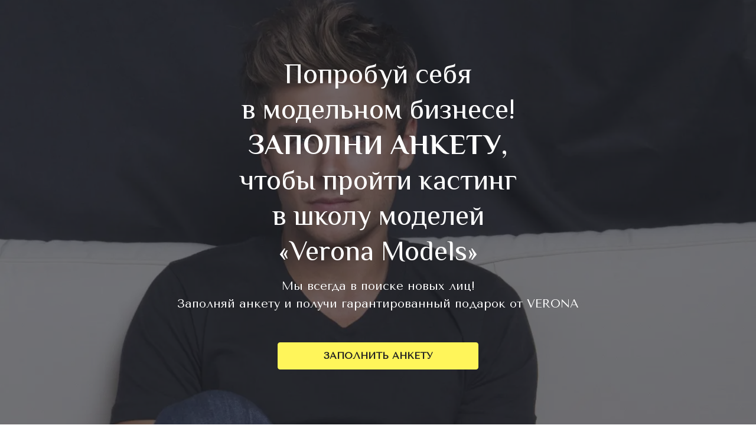

--- FILE ---
content_type: text/html; charset=utf-8
request_url: https://veronamodelsschool.ru/kpibox_man_18_24/
body_size: 25803
content:
<!DOCTYPE html> <html lang="ru">  <head> <meta http-equiv="Content-Type" content="text/html; charset=utf-8"><title>Онлайн Кастинг VERONA</title><meta name="flexbe-theme-id" value="3"><meta name="viewport" content="width=device-width"><link rel="canonical" href="https://veronamodelsschool.ru/kpibox_man_18_24/"><meta name="description" content="Сильнейшая в Москве школа моделей и модельное агентство Verona Models. Пройдите кастинг онлайн за 3 минуты."><meta name="keywords" content="модельное агентство, школа моделей, модельное агентство в москве, школа моделей в москве, школа моделей верона, verona models"><meta name="format-detection" content="telephone=no"><meta property="og:type" content="web_site"><meta property="og:url" content="https://veronamodelsschool.ru/kpibox_man_18_24/"><meta property="og:title" content="Школа моделей Verona Models"><meta property="og:description" content="Сильнейшая в Москве школа моделей и модельное агентство Verona Models. Пройдите кастинг онлайн за 3 минуты."><meta name="twitter:card" content="summary_large_image"><meta property="og:image" content="https://veronamodelsschool.ru/img/13178972_1200/og.jpg"><link rel="icon" href="/files/favicon_155967.ico?1516238543" type="image/png"><link rel="preconnect" href="https://fonts.gstatic.com" crossorigin /><link rel="preconnect" href="https://fonts.googleapis.com" crossorigin><script> window.flexbe_cli = { s_id: 457400, group_id: 155967, p_id: 1397285, theme_id: 3,  vars: {}, locale: {} }; </script><script  id="_initPolyfills.js">"use strict";(()=>{for(let r of[Array,String,Reflect.getPrototypeOf(Int8Array)]){let t=function(e){if(e=Math.trunc(e)||0,e<0&&(e+=this.length),!(e<0||e>=this.length))return this[e]};o=t,r.prototype.at||Object.defineProperty(r.prototype,"at",{value:t,writable:!0,enumerable:!1,configurable:!0})}var o;typeof ResizeObserver>"u"&&a("_resizeObserver.js");function a(r){var t;let e=((t=document.head.querySelector('meta[name="flexbe-theme-id"]'))==null?void 0:t.getAttribute("value"))||"4",n=document.head||document.getElementsByTagName("head")[0],i=document.createElement("script");i.type="text/javascript",i.src=`/_s/build/theme/${e}/${r}`,n.appendChild(i)}})();
</script><script  id="_viewport.js">"use strict";(()=>{var E="device-width";var u=[0,389],d=[768,1199],c=window,r=document,i={},s=r.head.querySelector("[name=viewport]");function p(){var e;let t=c.screen,n=((e=t.orientation)==null?void 0:e.type)||t.mozOrientation||t.msOrientation||(Math.abs(c.orientation)===90?"landscape":"portrait");return/portrait/.test(n)?"portrait":"landscape"}function O(e){if(!i[e]){let t=Math.min(r.documentElement.clientWidth,r.documentElement.offsetWidth),n=f(e,t);i[e]={orientation:e,viewport:n}}return i[e]}function f(e,t){let n=e==="landscape",o=E;return n&&t>570||t>=d[0]&&t<=d[1]?(o=1200,/iphone|ipod/i.test(navigator.userAgent)&&t>736&&(o+=80)):t>=u[0]&&t<=u[1]&&(o=390),o}function a(e=!1){let t=p(),n=`width=${E}`;if(e&&!i[t]&&s.getAttribute("content")!==n)return s.setAttribute("content",n),setTimeout(()=>a(),100);let{viewport:o}=O(t);s.setAttribute("content",`width=${o}, viewport-fit=cover`)}a(!1);c.addEventListener("orientationchange",()=>a(!0));})();
</script><script  id="_scripts.js">"use strict";(()=>{var r=e=>{if(!e||!/lazy/.test(e.type))return;let t=document.createElement("script");Array.from(e.attributes).forEach(n=>t.setAttribute(n.name,n.value)),t.type="module",t.defer=!1,t.appendChild(document.createTextNode(e.innerHTML)),e.parentNode.replaceChild(t,e)};document.addEventListener("DOMContentLoaded",()=>{Array.from(document.scripts).forEach(e=>r(e)),flexbe_cli.events.on("run_code",e=>{r(document.scripts[e.id])})});})();
</script><link id="_animations_basic.css" href="/_s/build/theme/3/_animations_basic.css?5801da03" media="all" rel="stylesheet" type="text/css"><style id="_core.css">
*{box-sizing:border-box;font-smooth:always;-webkit-font-smoothing:antialiased;-moz-osx-font-smoothing:auto;-webkit-tap-highlight-color:var(--focusRing);-webkit-nbsp-mode:normal}*,:focus{outline:none}.is-android *{max-height:9999999px;-moz-text-size-adjust:none}body,html{width:100%;margin:0;padding:0;-webkit-locale:"en"}html{-webkit-text-size-adjust:100%;text-size-adjust:100%;font-size:var(--1rem,16px)!important;letter-spacing:var(--letterSpacing,normal)!important;touch-action:manipulation}body{position:relative;min-width:1200px;text-wrap:pretty;word-break:normal;background:var(--pageBackground,#fff)}[contenteditable=true],body{overflow-wrap:anywhere}.page-background{background-repeat:var(--pageBackgroundRepeat);background-position:var(--pageBackgroundPosition);background-size:var(--pageBackgroundSize)}:is(a,button,input[type=submit],[tabindex="0"]):focus-visible{box-shadow:0 0 0 4px var(--focusRing)}audio,canvas,embed,iframe,img,object,svg,video{display:block;vertical-align:middle;border-style:none}audio,canvas,embed,iframe,object{-webkit-user-select:none;-moz-user-select:none;user-select:none}embed,iframe,img,input[type=image],object,table,video{aspect-ratio:attr(width)/attr(height)}p{margin:0}h1,h2,h3,h4,h5,h6,ol,p,ul{margin:0;margin-block:0;margin-inline:0}h1{font-size:3rem}h2{font-size:2.25rem}h3{font-size:1.875rem}h4{font-size:1.5rem}h5{font-size:1.25rem}h6{font-size:1rem}.element-text :is(h1,h2,h3,h4,h5,h6){font-size:inherit}.element-text h1{font-size:1.25em}ol,ul{margin:0;padding-inline-start:2ch}:is(ul,ol,table,tr)>br{display:none}button,input,select,textarea{margin:0;font-size:100%;vertical-align:middle}button,input{overflow:visible;line-height:normal}button::-moz-focus-inner,input::-moz-focus-inner{padding:0;border:0}textarea{overflow:auto;vertical-align:top}img{height:auto;vertical-align:middle;border:0;-ms-interpolation-mode:bicubic}img,svg{max-width:100%}svg{display:inline-block;max-height:100%;fill:currentColor;fill-rule:evenodd;stroke:currentColor;stroke-width:0}hr{border:0;margin-top:.5em;margin-bottom:.5em;height:1px;background:currentColor}.page-background{position:absolute;width:100%;height:100%;z-index:-1;contain:strict}.page-background--fixed{position:fixed;left:var(--fixedOffset);width:var(--100vw);height:var(--100lvh)}.is-ios.is-safari .page-background--fixed{transform:translateZ(0)}[color-type=gradient]{display:inline-block;-webkit-background-clip:text;-webkit-text-fill-color:transparent}[color-type=gradient] s,[color-type=gradient] u{text-decoration-color:var(--currentColor)}[color-type=gradient] a{opacity:1!important}[color-type=color]:not(:has([background-type])){display:contents}[color-type=color] s,[color-type=color] u{text-decoration-color:initial}[background-type]{display:initial!important}body:not(.mode--editor){min-height:var(--100vh)}body:not(.mode--editor) .only-editor{display:none}body:not(.show-hidden).adaptive-desktop [data-hidden=desktop],body:not(.show-hidden).adaptive-mobile [data-hidden=mobile],body:not(.show-hidden) [data-hidden=all]{display:none!important}.invisible{opacity:0;visibility:hidden}.hidden-all,[data-hidden=true],[hidden],body.adaptive-desktop .hidden-desktop,body.adaptive-mobile .hidden-mobile,body:not(.adaptive-desktop) .visible-desktop,body:not(.adaptive-mobile) .visible-mobile{display:none!important}.adaptive-mobile .provide-panel-safe-area{padding-top:59px}.widget-list{display:contents}
@property --fixedOffset{syntax:"<length>";inherits:true;initial-value:0}:root{--letterSpacing:0;--1rem:16px;--xsmallGap:15px;--smallGap:25px;--normalGap:50px;--largeGap:70px;--containerWidth:1140px;--containerMaxWidth:100%;--headerElementsGap:7px;--headerMaxWidth:calc(100% - 14px);--headerWidth:calc(var(--containerWidth) + 14px);--100vw:100dvw;--100vh:100dvh;--100svh:100vh;--100lvh:100vh;--100cqi:100cqi;--100cqb:100cqb;--cover:var(--100svh);--heroHeight:var(--cover);--heroHeightMin:0vh;--heroHeightMax:1000vh;--linkOpacity:1;--linkColor:inherit;--linkDecoration:underline;--linkDecorationThickness:1px;--linkHoverColor:inherit;--linkHoverOpacity:0.75;--linkHoverDecoration:none;--transitionDuration:0.3s;--transitionTiming:ease;--safeAreaTop:env(safe-area-inset-top);--safeAreaRight:env(safe-area-inset-right);--safeAreaBottom:env(safe-area-inset-bottom);--safeAreaLeft:env(safe-area-inset-left);--imageRendering:auto;--scrollbarWidth:0px}@supports (height:1svh){:root{--100svh:100svh;--100lvh:100lvh}}:root{--lightColor:#fff;--lightColor_contrast:#000;--darkColor:#000;--darkColor_contrast:#fff;--lightText:#fff;--lightText_contrast:#060607;--darkText:#060607;--darkText_contrast:#fff;--currentColor:#060607;--currentContrast:#060607;--contrastColor:#fff;--focusRing:rgba(0,149,255,.35)}.full-width{--containerWidth:100%;--containerMaxWidth:100%}body.adaptive-mobile{--containerWidth:350px;--containerMaxWidth:calc(var(--100vw) - 20px * 2);--headerElementsGap:2px;--headerMaxWidth:calc(100% - 10px);--headerWidth:calc(var(--containerWidth) + 4px);--xsmallGap:10px;--smallGap:20px;--normalGap:30px;--largeGap:50px}body.adaptive-mobile .am-full-width{--containerWidth:100%;--containerMaxWidth:100%}[data-contrast]{color:var(--currentColor)}[data-contrast=dark]{--currentColor:var(--darkText);--currentContrast:var(--darkColor);--contrastColor:var(--darkText_contrast)}[data-contrast=light]{--currentColor:var(--lightText);--currentContrast:var(--lightColor);--contrastColor:var(--lightText_contrast)}
@font-face{font-family:Roboto-Ruble;font-style:normal;font-weight:300;src:url("/_s/files/fonts/roboto-ruble-300.woff2") format("woff2");font-display:swap}@font-face{font-family:Roboto-Ruble;font-style:normal;font-weight:400;src:url("/_s/files/fonts/roboto-ruble-400.woff2") format("woff2");font-display:swap}@font-face{font-family:Roboto-Ruble;font-style:normal;font-weight:500;src:url("/_s/files/fonts/roboto-ruble-500.woff2") format("woff2");font-display:swap}@font-face{font-family:Roboto-Ruble;font-style:normal;font-weight:700;src:url("/_s/files/fonts/roboto-ruble-700.woff2") format("woff2");font-display:swap}
:root{--fontSize:14px;--linkOpacity:0.8}p{margin:0}a{color:inherit;text-decoration:none;hyphens:manual;pointer-events:all;outline:none}a:hover{text-decoration:underline}a:active,a:visited{outline:none;color:inherit}.element-text a,.style-link,p a{color:var(--linkColor);-webkit-text-decoration:var(--linkDecoration);text-decoration:var(--linkDecoration);-webkit-text-decoration-skip:ink;text-decoration-skip-ink:auto;text-decoration-thickness:var(--linkDecorationThickness);opacity:var(--linkOpacity);transition:all .3s cubic-bezier(.21,.67,.58,1);cursor:pointer}.element-text a:active,.element-text a:visited,.style-link:active,.style-link:visited,p a:active,p a:visited{color:var(--linkColor)}.is-pointer .element-text a:hover,.is-pointer .style-link:hover,.is-pointer p a:hover{color:var(--linkHoverColor);-webkit-text-decoration:var(--linkHoverDecoration);text-decoration:var(--linkHoverDecoration);opacity:var(--linkHoverOpacity)}p img{height:auto!important}

.modal-list{display:none;width:100%;height:100%;position:fixed;backface-visibility:hidden;clip:rect(auto,auto,auto,auto);top:0;bottom:0;left:0;right:0;z-index:3000;opacity:0;transition:opacity .3s}.modal-list.rise{z-index:2500}.modal-list .m_modal.show,.modal-list.show{display:block}.modal-list.overlay{opacity:1;will-change:opacity}.modal-list.overlay .m_modal.show .modal-data>.scroller{transform:translateY(0)}.m_modal{position:absolute;z-index:0;top:0;left:0;right:0;bottom:0;width:100%;height:100%;display:none;backface-visibility:hidden;visibility:hidden;opacity:0}.m_modal.show{display:block;opacity:1;z-index:1;visibility:visible}.m_modal.show .modal-data>.scroller{transform:translateY(-20px);will-change:transform;transition:transform .35s cubic-bezier(.15,.6,.3,.8)}.m_modal .close-times{position:fixed;top:30px;right:30px;font-size:18px;width:1em;height:1em;z-index:99;background-repeat:no-repeat;background-position:50%;cursor:pointer;color:currentColor;opacity:1;transition:opacity .15s,transform 0s;transform:translateZ(0);pointer-events:all;will-change:transform,opacity}.m_modal .close-times:hover{opacity:.5}.m_modal .close-times:after,.m_modal .close-times:before{display:block;content:"";width:2px;height:1.3em;background:currentColor;position:absolute;left:0;right:0;top:-2px;margin:0 auto}.m_modal .close-times:before{transform:rotate(45deg)}.m_modal .close-times:after{transform:rotate(-45deg)}.m_modal .modal-data{position:relative;z-index:1;height:100%;display:flex;justify-content:center;align-items:center}.m_modal .scroller{pointer-events:all;overflow-x:hidden;overflow-y:auto;-webkit-overflow-scrolling:touch}
.container-list{overflow:hidden;z-index:1}.b_block{position:relative}.b_block~.b_block{margin-top:-1px;min-height:1px}.b_block.hidden{display:none}.container{position:relative;width:var(--containerWidth);margin:0 auto}.container.cover{min-height:600px;min-height:var(--heroHeight,100vh);height:auto}.container.full-width{width:100%}.container-fluid,.container-head{position:relative}.container-head{z-index:1}[data-floating=true]{z-index:2500}
html{--1rem:14px;font-size:var(--1rem)}body{-webkit-locale:"en"}.text-style-content{--fontSize:14px;--fontWeight:400;--lineHeight:1.857;--letterSpacing:0.3px}.text-style-title{--fontSize:48px;--fontSize_mobile:30px;--fontWeight:400;--lineHeight:1.25}.text-style-subtitle{--fontSize:20px;--fontSize_mobile:16px;--lineHeight:1.5;--fontWeight:400;--letterSpacing:0.33px}.text-style-quote{--fontSize:16px;--fontWeight:400;--lineHeight:1.857;--letterSpacing:0.3px;word-break:break-word}.text-style-tiny{--fontSize:13px;--lineHeight:1.333;--fontWeight:400}.text-style-caption{--fontSize:13px;--fontWeight:700;--lineHeight:1.333;--letterSpacing:1.2px}.text-style-strong{--fontSize:16px;--lineHeight:1.444;--letterSpacing:0.33px}.text-style-price{--fontSize:16px;--fontWeight:700;--lineHeight:1.375;min-width:50px}.text-style-price-big{--fontSize:20px;--lineHeight:1.375;min-width:50px}.text-style-title{--textAlign:center;display:block;text-align:center;margin:0 auto 15px;width:100%;max-width:940px;min-width:100px;word-break:break-word}body.adaptive-mobile .text-style-title{max-width:320px;margin-bottom:15px}.text-style-subtitle{--textAlign:center;text-align:center;display:block;margin:0 auto 15px;width:100%;max-width:820px;min-width:80px;word-break:break-word}body.adaptive-mobile .text-style-subtitle{max-width:280px}.text-style-product-name{--fontSize:24px;--fontSize_mobile:20px;--lineHeight:1.417;--fontWeight:700;margin-bottom:10px}.text-style-product-desc,.text-style-product-name{display:block;width:100%;max-width:520px;min-width:100px;word-break:break-word}.text-style-product-desc{--fontSize:16px;--lineHeight:1.714;--letterSpacing:0.3px}.bold{font-weight:700!important}.light{font-weight:300!important}.center{--textAlign:center;text-align:center}a{word-break:break-word}font{font:inherit;margin:0;padding:0;line-height:inherit}[class*=font-family-]{font-family:var(--fontFamily)}.apply-text-style,[class*=text-style-]{font-family:var(--fontFamily);font-size:var(--fontSize);font-weight:var(--fontWeight);line-height:var(--lineHeight);letter-spacing:var(--letterSpacing);font-style:var(--fontStyle)}.adaptive-mobile .apply-text-style,.adaptive-mobile [class*=text-style-]{font-size:var(--fontSize_mobile,var(--fontSize));font-weight:var(--fontWeight_mobile,var(--fontWeight));line-height:var(--lineHeight_mobile,var(--lineHeight));letter-spacing:var(--letterSpacing_mobile,var(--letterSpacing))}
.grid{display:flex;flex-flow:row wrap;justify-content:flex-start;align-items:flex-start}.grid-4,.grid-4-spaced{margin:-15px 0 -15px -15px;width:calc(100% + 30px);max-width:1160px}.title-1+.grid-4,.title-1+.grid-4-spaced,.title-2+.grid-4,.title-2+.grid-4-spaced{margin-top:35px}.grid-4 .grid-item,.grid-4-spaced .grid-item{flex-shrink:0;flex-grow:0;margin:15px;width:calc(25% - 30px)}.grid-3-spaced{margin:-25px 0 -25px -30px;width:calc(100% + 60px);max-width:1200px}.title-1+.grid-3-spaced,.title-2+.grid-3-spaced{margin-top:25px}.grid-3-spaced .grid-item{flex-shrink:0;flex-grow:0;margin:25px 30px;width:calc(33.333% - 60px)}.grid-3{margin:-15px 0 -15px -15px;width:calc(100% + 30px);max-width:1200px}.title-1+.grid-3,.title-2+.grid-3{margin-top:35px}.grid-3 .grid-item{flex-shrink:0;flex-grow:0;margin:15px;width:calc(33.333% - 30px)}.grid-2-spaced{margin:-25px 0 -25px -30px;width:calc(100% + 60px);max-width:1200px}.title-1+.grid-2-spaced,.title-2+.grid-2-spaced{margin-top:25px}.grid-2-spaced .grid-item{flex-shrink:0;flex-grow:0;margin:25px 30px;width:calc(50% - 60px)}.grid-2{margin:-15px 0 -15px -15px;width:calc(100% + 30px);max-width:1200px}.title-1+.grid-2,.title-2+.grid-2{margin-top:35px}.grid-2 .grid-item{flex-shrink:0;flex-grow:0;margin:15px;width:calc(50% - 30px)}.grid-1,.grid-1-spaced{display:flex;flex-flow:column;align-items:center;width:100%;margin:-25px 0}.title-1+.grid-1,.title-1+.grid-1-spaced,.title-2+.grid-1,.title-2+.grid-1-spaced{margin-top:25px}.grid-1 .grid-item,.grid-1-spaced .grid-item{margin:25px auto;width:820px;max-width:100%}.grid-center{justify-content:center}
.img-popup{cursor:pointer;transition:transform .35s ease-out,filter .25s;will-change:transform}.img-popup:hover{transform:scale(1.02)}.block-contact-info{flex-shrink:1;max-width:400px}.block-contact-info .contact-wrap{display:flex;align-items:stretch;justify-content:center;font-size:1rem;line-height:1.286;min-width:150px}.block-contact-info .contact-ico{position:relative;flex-shrink:0;width:2em}.block-contact-info .contact-ico .component-ico{position:absolute;top:0;left:0;width:100%;height:100%}body.adaptive-mobile .block-contact-info .contact{word-break:break-word;word-wrap:break-word}.block-contact-info .contact-desc{margin-top:4px;text-align:right}.block-icon-text{max-width:280px;margin-bottom:30px}.block-icon-text .ico-wrap{display:inline-block;width:55px;height:55px;margin-left:-5px;margin-bottom:15px}.block-icon-text .ico-title{min-width:70px;max-width:360px;font-size:1.286em;line-height:1.389;font-weight:700}.block-icon-text .ico-text{min-width:70px;max-width:580px;margin-top:10px;line-height:1.5;opacity:.8}.block-icon-text.center{text-align:center}.block-icon-text.center .ico-wrap{margin:0 auto 15px}.block-icon-text.inline{display:flex}.block-icon-text.inline .ico-wrap{flex-shrink:0;margin-bottom:0}.block-icon-text.inline .text-wrap{margin-left:20px}.policy-wrap{color:#1362b1}.flexbe-copyright{--currentColor:#fff;display:block;background:#000;color:#fff;padding:10px;text-align:center;font-size:13px;line-height:1.417}.flexbe-copyright a{color:inherit;text-decoration:none}.flexbe-copyright a:hover span{opacity:1}.flexbe-copyright span{display:inline-block;vertical-align:middle;opacity:.8;transition:opacity .2s}.flexbe-copyright .flexbe-logo{display:inline-block;vertical-align:middle;margin-left:6px;width:50px;height:15px;background:url("/_s/images/theme/3/res/flexbe_white.svg") no-repeat;background-size:50px;background-position:50%}a.times,a>.times{position:relative;display:block;color:inherit;width:1em;height:1em;cursor:pointer;opacity:1;will-change:opacity;transition:opacity .15s;pointer-events:all}a.times:after,a.times:before,a>.times:after,a>.times:before{display:block;content:"";width:2px;height:1.3em;background:currentColor;position:absolute;left:0;right:0;top:50%;margin:0 auto}a.times:before,a>.times:before{transform:translateY(-50%) rotate(45deg)}a.times:after,a>.times:after{transform:translateY(-50%) rotate(-45deg)}a.times:hover,a>.times:hover{opacity:.5}
.scrollable{pointer-events:all;overflow-x:hidden;overflow-y:auto;-webkit-overflow-scrolling:touch}.scrollable::-webkit-scrollbar{width:6px;height:6px}.scrollable::-webkit-scrollbar-thumb{background-color:rgba(6,6,7,.5);border:1px solid hsla(0,0%,100%,.4);border-radius:5px}.scrollable::-webkit-scrollbar-button:end:increment,.scrollable::-webkit-scrollbar-button:start:decrement{width:5px;height:5px;display:block;background-color:transparent}.will-change{will-change:transform;transform:translateZ(0)}.noanimate,.noanimate *{transition:none!important}.unselectable{-webkit-user-select:none;-moz-user-select:none;user-select:none}.overflow{overflow:hidden}.disable-pointer-events,.disable-pointer-events *{pointer-events:none!important}.clear{min-height:5px}.clear:after{content:"."!important;display:block!important;height:0!important;clear:both!important;font-size:1px!important;line-height:1px!important;visibility:hidden!important}.fr-dib{display:block;margin:0 auto}.fr-dib.fr-fil{margin-left:0}.fr-dib.fr-fir{margin-right:0}.fr-dii{display:inline-block;margin:.5em}.fr-dii.fr-fil{float:left;margin-left:0}.fr-dii.fr-fir{float:right;margin-right:0}
</style><link id="_core_components.css" href="/_s/build/theme/3/_core_components.css?5801da03" media="all" rel="stylesheet" type="text/css"><link id="_adaptive.css" href="/_s/build/theme/3/_adaptive.css?5801da03" media="all" rel="stylesheet" type="text/css"><link id="_components.css" href="/_s/build/theme/3/_components.css?5801da03" media="all" rel="stylesheet" type="text/css"><link id="entities.css" href="/api/theme/3/:aJ:aK:aL:aS:ajz/e7e6.css" media="all" rel="stylesheet" type="text/css"><link id="page_host_1397285" href="/_app/lp/1397285_6165669.css" media="all" rel="stylesheet" type="text/css"><meta name="theme-color" content="#ffffff"/><style> body { --pageBackground: #ffffff; }  </style><script  src="/_s/lib/jquery/noconflict-3.6.4+debounce.min.js" type="text/javascript"></script><!-- <script src="//u2198715.isp.regruhosting.ru/flexbe/utm_scripts.js"></script> --><noscript><div><img src="https://top-fwz1.mail.ru/counter?id=3293292;js=na" style="position:absolute;left:-9999px;" alt="Top.Mail.Ru" /></div></noscript><!-- /Top.Mail.Ru counter --><!-- Top.Mail.Ru counter --><script type="text/javascript">
  window.addEventListener('load', function() {
    setInterval(function(){
      let formFields = document.getElementsByClassName("form-field-text__input");
      for(var formField of formFields) {
        formField.removeAttribute('disabled');
      };
    }, 2000);
  });
  var _tmr = window._tmr || (window._tmr = []);
_tmr.push({id: "3367303", type: "pageView", start: (new Date()).getTime()});
(function (d, w, id) {
  if (d.getElementById(id)) return;
  var ts = d.createElement("script"); ts.type = "text/javascript"; ts.async = true; ts.id = id;
  ts.src = "https://top-fwz1.mail.ru/js/code.js";
  var f = function () {var s = d.getElementsByTagName("script")[0]; s.parentNode.insertBefore(ts, s);};
  if (w.opera == "[object Opera]") { d.addEventListener("DOMContentLoaded", f, false); } else { f(); }
})(document, window, "tmr-code");
</script><noscript><div><img src="https://top-fwz1.mail.ru/counter?id=3367303;js=na" style="position:absolute;left:-9999px;" alt="Top.Mail.Ru" /></div></noscript><!-- /Top.Mail.Ru counter --><script src="https://dmp.one/sync" async charset="UTF-8"></script><meta name="yandex-verification" content="f354307b2402980c" /><style type="text/css">
  .component-quiz .step-title {font-size:35px!important}
  @media (max-width: 767px) {
    .component-logo {margin: -100px auto 10px !important;}
    .wellcome-screen .title-1 {font-size: 1.55rem;}
  }
</style><script src="https://www.googleoptimize.com/optimize.js?id=OPT-TJZ6GHH"></script><script type="text/javascript">!function(){var t=document.createElement("script");t.type="text/javascript",t.async=!0,t.src='https://vk.com/js/api/openapi.js?169',t.onload=function(){VK.Retargeting.Init("VK-RTRG-1259275-7Ri8E"),VK.Retargeting.Hit()},document.head.appendChild(t)}();</script><noscript><img src="https://vk.com/rtrg?p=VK-RTRG-1259275-7Ri8E" style="position:fixed; left:-999px;" alt=""/></noscript><!-- Сохранение параметров в localStorage --><script>
  
(function(){
  var generateGUID = function(){
      var u='',i=0;
      while(i++<36) {
          var c='xxxxxxxxxxxxxxxxxxxxxxxxxxxxxxxx'[i-1],r=Math.random()*16|0,v=c=='x'?r:(r&0x3|0x8);
          u+=(c=='-'||c=='4')?c:v.toString(16)
      };
      return u;
  };

  var storeParam = function(name, value){
      value = decodeURI(value);
      //console.info("Store param", name, value);
      localStorage.setItem("real_" + name, value);
      localStorage.setItem("real_" + name + "_time", new Date().getTime());
      document.cookie = name + "=" + value;
  };
  var getCookie = function(name) {
      function escape(s) { return s.replace(/([.*+?\^$(){}|\[\]\/\\])/g, '\\$1'); }
      var match = document.cookie.match(RegExp('(?:^|;\\s*)' + escape(name) + '=([^;]*)'));
      return match ? match[1] : null;
  };
  
  var setRealUTMs = function() {
    console.info("setRealUTMs");
    var intervalRealUTMs = setInterval(function(){
      console.info("intervalRealUTMs");
      var timeNow = new Date().getTime();
      //var time01d = 86400000; // 1d=1000*60*60*24;
      //var time30d = 2592000000; //=30d=1000*60*60*24*30;
      var time90d = 7776000000; //=90d=1000*60*60*24*90; - ЭТО ВАЖНО. КУКИ ДОЛЖНЫ ХРАНИТЬСЯ 90 ДНЕЙ

      // Получение UTM меток из параметров запроса
      var valuesUTMs = new Array();
      var searchParams = window.location.search.substring(1); // remove "?"
      searchParams = searchParams.replace("&amp;", "&"); // fix html special symbols
      var params = searchParams.split("&");
      for (var index = 0; index < params.length; index++) {
        var param = params[index].split("=");
        var name = param[0];
        if (!name) continue;
        var value = param[1] ?? null;
        valuesUTMs[name] = value;
        if (name === "click_id") {
            valuesUTMs["utm_term"] = valuesUTMs["utm_term"] ?? value;
        };
      };
      //console.log("window.location.search", window.location.search, searchParams, params);
      console.log("valuesUTMs=", searchParams, params, valuesUTMs);

      /// Получение сохраненных значений UTM меток из хранилища
      const storedParams = new Array();
      for (var index = 0; index < localStorage.length; index++) {
        var name = localStorage.key(index);
        if (name.startsWith("real_")) {
          var utm_value = localStorage.getItem(name);
          var utm_value_at = parseInt(localStorage.getItem(name + "_time") ?? 0);
          // Проверка актуальности значения (90 дней)
          if (timeNow - utm_value_at < time90d) {
            var utm_name = name.substring(5);
            storedParams[utm_name] = utm_value;
          };
        };
      };
      
      // Исправление UTM меток с лединга для CPA GdeSlon
      if ( ((valuesUTMs["utm_source"] ?? null ) == "veronaschool") && ((valuesUTMs["utm_medium"] ?? null) == "landing") ) {
        if ( ((storedParams["utm_source"] ?? null) == "cpa") && ((storedParams["utm_medium"] ?? null) == "gdeslon") ) {
          //console.info("Исправление меток UTM для CPA GdeSlon", 
          //             "Сохраненные", storedParams,
          //             "Текущие", valuesUTMs);
          //console.log("Сохраненные метки UTM", storedParams, valuesUTMs);
          //valuesUTMs = { ...valuesUTMs, ...storedParams };
          valuesUTMs = storedParams;
          console.log("Используемые метки UTM CPA GdeSlon", valuesUTMs);
        };
      };
      
      // Предварительная очистка старых сохраненных UTM меток
      if (valuesUTMs['utm_source'] ?? false) {
        storeParam("utm_medium", "");
        storeParam("utm_term", "");
        storeParam("utm_campaign", "");
        storeParam("utm_content", "");
        console.info("Clean child UTMSs for utm_source", valuesUTMs['utm_source']);
      };
      // Сохранение UTM меток в хранилище
      Object.keys(valuesUTMs).map(function(name) {
        var value = valuesUTMs[name] ?? null;
        storeParam(name, value);
      });
      console.log("Сохранены UTM метки", valuesUTMs);
      
      var setRealUTM = function(name, value = null) {
        var utm_value = value;
        if(name && value) {
          storeParam(name, value);
        };
        var utm_value_at = localStorage.getItem("real_" + name + "_time");
        if (utm_value_at && (timeNow-utm_value_at < time90d)) {
          utm_value = localStorage.getItem("real_" + name);
          if (!utm_value) {
            utm_value = "";
          };
        };
        // console.info("set value of utm", name, value);
        var inputValueUTMs = document.querySelectorAll('input[value="' + name + '"]');
        for (var i = 0; i < inputValueUTMs.length; i++) {
          var fieldDIV = null;
          var element = inputValueUTMs[i];
          while (element.parentNode) {
            if (element.classList.contains("field") || element.classList.contains("form-field")) {
              var fieldDIV = element;
              fieldDIV.style.display = "none";
              fieldDIV.setAttribute("data-type", "hidden");
              var fieldID = element.getAttribute("data-field-id");
              console.info("set value of utm", name, utm_value, fieldID);
              var formInputUTMs = document.querySelectorAll('input[name="fields[' + fieldID + '][value]"]');
              for (var j = 0; j < formInputUTMs.length; j++) {
                var formInputUTM = formInputUTMs[j];
                formInputUTM.removeAttribute('required');
                formInputUTM.removeAttribute('disabled');
                formInputUTM.setAttribute("value", utm_value);
                formInputUTM.value = utm_value;
                console.info("set value of element", name, utm_value, formInputUTM);
              };
              break;
            };
            element = element.parentNode;
          };
        };

      };
      var newGUID = generateGUID();
      setRealUTM("utm_source");
      setRealUTM("utm_medium");
      setRealUTM("utm_term");
      setRealUTM("utm_campaign");
      setRealUTM("utm_content");
      setRealUTM("sid");
      setRealUTM("lead_guid", newGUID);
      setRealUTM("advcake_track_id", getCookie('advcake_track_id'));
      setRealUTM("a_aid", getCookie('a_aid'));
      setRealUTM("a_bid", getCookie('a_bid'));
      setRealUTM("channel", getCookie('channel'));
      setRealUTM("click_id", getCookie('click_id'));
      setRealUTM("location", window.location.search);
      setRealUTM("referrer", document.referrer);
      setRealUTM("browser", navigator.userAgent);
      document.cookie = "advcake_trackid=" + newGUID;
      var formInputUTMsLast = document.querySelectorAll('input[value="referrer"]');
      if (formInputUTMsLast.length) {
    		clearInterval(intervalRealUTMs);
    		console.info("All inputs were filled");
      };
    }, 2000);
  };
  setRealUTMs();
})();
  
window.addEventListener('load', function() {
  const btnVK = document.getElementsByClassName("btn-vk")[0] ?? null;
  if (!btnVK) return;
  const leadGuid = localStorage.getItem("real_lead_guid") ?? null;
  if (!leadGuid) return;
  const btnHref = btnVK.getAttribute("href") ?? "?utm_source=site";
  btnVK.setAttribute("href", btnHref + "&utm_term=" + leadGuid);
});
</script><!-- Actionpay --><script type="text/javascript">
    (function (w, d) {
        try {
            var el = 'getElementsByTagName', rs = 'readyState';
            if (d[rs] !== 'interactive' && d[rs] !== 'complete') {
                var c = arguments.callee;
                return setTimeout(function () { c(w, d) }, 100);
            }
            var s = d.createElement('script');
            s.type = 'text/javascript';
            s.async = s.defer = true;
            s.src = '//aprtx.com/code/17784/';
            var p = d[el]('body')[0] || d[el]('head')[0];
            if (p) p.appendChild(s);
        } catch (x) { if (w.console) w.console.log(x); }
    })(window, document);
</script><!-- Actionpay --><script></script><style></style>  </head> <body class="is-view adaptive-desktop noanimate" data-contrast="dark">        <main class="container-list "> <section class="b_block block-12257  wait-animation b_block--quiz b_block--quiz_welcome b_block--cover" data-is="block" data-id="12257" data-b-id="13" data-page-id="1397285"         data-contrast="light"  tabindex="-1" > <div class="container-fluid"> <div class="component-bg " aria-hidden="true" data-component="background" data-type="image"  data-has-placeholder="true"   data-lazy="true"    data-img-id="24982690" data-img-ext="jpg" data-img-proportion="62.5" data-img-width="1920" data-img-animated="false" data-img-transparent="0" data-img-x="50%" data-img-y="50%"     > <div class="layer image-holder" style="background-position: 50% 50%;"></div> <div class="layer preview-holder" style="background-color: #25262D"></div> <div class="layer overlay"   ></div> </div> <div class="container cover indent"> <div class="quiz-progress" data-quiz-part="progress" data-text-style="step" data-progress-style="step" data-current="0" data-total="12"> <div class="progress-text"> <span>Шаг</span> <span class="current">0</span>/<span class="total">12</span> </div> </div> <div class="content quiz-container" data-quiz-part="wrapper"> <div class="welcome-screen wellcome-screen" data-quiz-part="welcome"> <div class="title-1 element-text text-block font-family-title text-style-title"><p>Попробуй себя</p><p> в модельном бизнесе!<br><span style="font-weight: 700;">ЗАПОЛНИ АНКЕТУ</span>,</p><p>чтобы пройти кастинг</p><p>в школу моделей</p><p> «Verona Models»</p></div> <div class="title-2 element-text text-block font-family-subtitle text-style-subtitle">Мы всегда в поиске новых лиц!<br>Заполняй анкету и получи гарантированный подарок от VERONA</div> <div class="btn-wrap"> <button class="component-button  background--color text--auto effect--opacity line_size--small weight--medium size--medium js-hover filled squared big"   data-action-target  > <a  data-action="quiz"tabindex="-1"></a> <span class="btn-content  icon-on-left"> <span class="btn-text"> ЗАПОЛНИТЬ АНКЕТУ </span> </span> </button> </div> </div> <div class="quiz" data-quiz-part="quiz" style="display: none;"> <div class="component-quiz filled " data-style="filled" data-active-step="0" data-active-index="-1" data-total-steps="12" data-text-loader="step" data-component="quiz" > <form method="post" enctype="multipart/form-data" novalidate > <div class="form-info" style="display:none"> <input type="hidden" name="results" data-value="[{&quot;id&quot;:&quot;default&quot;,&quot;name&quot;:&quot;Quiz&quot;,&quot;action&quot;:{&quot;name&quot;:&quot;redirect&quot;,&quot;modal_id&quot;:&quot;81081_done&quot;,&quot;action_redirect&quot;:&quot;/thanks_new/&quot;,&quot;pay&quot;:{&quot;price&quot;:&quot;&quot;}},&quot;goals&quot;:{&quot;goal&quot;:&quot;success&quot;,&quot;goal_html&quot;:&quot;&lt;script&gt;\n    ga(&#039;send&#039;,&#039;event&#039;,&#039;main_anket&#039;,&#039;step1_1&#039;,&#039;main_anket_step1_1&#039;);\n&lt;/script&gt;\n&lt;script&gt;VK.Goal(&#039;submit_application&#039;)&lt;/script&gt;&quot;},&quot;conditions&quot;:{&quot;list&quot;:[],&quot;union&quot;:&quot;and&quot;}}]"> <!-- Prevent implicit submission of the form --> <button type="submit" aria-hidden="true" disabled></button> </div> <div class="form-fields-advanced"></div> <div class="quiz-steps" data-autonext="0" > <div class="steps-wrapper"> <div class="step next" data-id="6d652a42" data-index="0"  data-real-index="0"    data-type="root" data-linked="linked" data-goto="next" tabindex="1" > <div class="step-title"> Сколько вам лет? </div> <div class="quiz-fields quiz-fields--single" data-count="1" data-visible-count="1" > <div class="field" data-field-id="55458" data-type="radio" data-required="true"  > <div class="form-field form-field-radio-group"> <label class="form-field-radio-item"> <input type="radio" class="form-field-radio__input" name="fields[55458][value]" value="&#x0434;&#x043E;&#x20;3&#x20;&#x043B;&#x0435;&#x0442;" checked="checked" data-goto="next" data-id="v39da0bcf"> <div class="form-field-radio-content"> <span class="form-field-radio-check"></span> <span class="form-field-radio-text">до 3 лет</span> </div> </label> <label class="form-field-radio-item"> <input type="radio" class="form-field-radio__input" name="fields[55458][value]" value="&#x043E;&#x0442;&#x20;4&#x20;&#x0434;&#x043E;&#x20;6&#x20;&#x043B;&#x0435;&#x0442;" data-goto="117a2b48" data-id="31b38a48"> <div class="form-field-radio-content"> <span class="form-field-radio-check"></span> <span class="form-field-radio-text">от 4 до 6 лет</span> </div> </label> <label class="form-field-radio-item"> <input type="radio" class="form-field-radio__input" name="fields[55458][value]" value="&#x043E;&#x0442;&#x20;7&#x20;&#x0434;&#x043E;&#x20;17&#x20;&#x043B;&#x0435;&#x0442;" data-goto="117a2b48" data-id="3b3f719f"> <div class="form-field-radio-content"> <span class="form-field-radio-check"></span> <span class="form-field-radio-text">от 7 до 17 лет</span> </div> </label> <label class="form-field-radio-item"> <input type="radio" class="form-field-radio__input" name="fields[55458][value]" value="&#x043E;&#x0442;&#x20;18&#x20;&#x0434;&#x043E;&#x20;21&#x20;&#x0433;&#x043E;&#x0434;&#x0430;" data-goto="117a2b48" data-id="11e5a972"> <div class="form-field-radio-content"> <span class="form-field-radio-check"></span> <span class="form-field-radio-text">от 18 до 21 года</span> </div> </label> <label class="form-field-radio-item"> <input type="radio" class="form-field-radio__input" name="fields[55458][value]" value="&#x043E;&#x0442;&#x20;22&#x20;&#x0434;&#x043E;&#x20;34&#x20;&#x043B;&#x0435;&#x0442;" data-goto="next" data-id="v7eb9f5ae"> <div class="form-field-radio-content"> <span class="form-field-radio-check"></span> <span class="form-field-radio-text">от 22 до 34 лет</span> </div> </label> <label class="form-field-radio-item"> <input type="radio" class="form-field-radio__input" name="fields[55458][value]" value="&#x043E;&#x0442;&#x20;35&#x20;&#x0434;&#x043E;&#x20;50&#x20;&#x043B;&#x0435;&#x0442;" data-goto="next" data-id="v72b1dfb6"> <div class="form-field-radio-content"> <span class="form-field-radio-check"></span> <span class="form-field-radio-text">от 35 до 50 лет</span> </div> </label> <label class="form-field-radio-item"> <input type="radio" class="form-field-radio__input" name="fields[55458][value]" value="&#x043E;&#x0442;&#x20;51&#x20;&#x0434;&#x043E;&#x20;64&#x20;&#x043B;&#x0435;&#x0442;" data-goto="next" data-id="vb4467183"> <div class="form-field-radio-content"> <span class="form-field-radio-check"></span> <span class="form-field-radio-text">от 51 до 64 лет</span> </div> </label> <label class="form-field-radio-item"> <input type="radio" class="form-field-radio__input" name="fields[55458][value]" value="65&#x20;&#x043B;&#x0435;&#x0442;&#x20;&#x0438;&#x20;&#x0441;&#x0442;&#x0430;&#x0440;&#x0448;&#x0435;" data-goto="next" data-id="v641a31dc"> <div class="form-field-radio-content"> <span class="form-field-radio-check"></span> <span class="form-field-radio-text">65 лет и старше</span> </div> </label> </div> <div class="form-field-hidden"> <input type="hidden" name="fields[55458][id]" value="55458"> <input type="hidden" name="fields[55458][type]" value="radio"> <input type="hidden" name="fields[55458][name]" value="&#x0412;&#x043E;&#x0437;&#x0440;&#x0430;&#x0441;&#x0442;"> </div> </div> </div> </div> <div class="step" data-id="117a2b48" data-index="1"  data-real-index="1"    data-type="root" data-linked="linked" data-goto="next" tabindex="2" > <div class="step-title"> Ваш пол </div> <div class="quiz-fields quiz-fields--single" data-count="1" data-visible-count="1" > <div class="field" data-field-id="14784" data-type="radio" data-required="true"  > <div class="form-field form-field-radio-group"> <label class="form-field-radio-item"> <input type="radio" class="form-field-radio__input" name="fields[14784][value]" value="&#x043C;&#x0443;&#x0436;&#x0441;&#x043A;&#x043E;&#x0439;" checked="checked" data-goto="c87a7f1f" data-id="8f25d5c8"> <div class="form-field-radio-content"> <span class="form-field-radio-check"></span> <span class="form-field-radio-text">мужской</span> </div> </label> <label class="form-field-radio-item"> <input type="radio" class="form-field-radio__input" name="fields[14784][value]" value="&#x0436;&#x0435;&#x043D;&#x0441;&#x043A;&#x0438;&#x0439;" data-goto="c87a7f1f" data-id="a8cc361f"> <div class="form-field-radio-content"> <span class="form-field-radio-check"></span> <span class="form-field-radio-text">женский</span> </div> </label> </div> <div class="form-field-hidden"> <input type="hidden" name="fields[14784][id]" value="14784"> <input type="hidden" name="fields[14784][type]" value="radio"> <input type="hidden" name="fields[14784][name]" value="&#x041F;&#x043E;&#x043B;"> </div> </div> </div> </div> <div class="step" data-id="c87a7f1f" data-index="2"  data-real-index="2"    data-type="root" data-linked="linked" data-goto="next" tabindex="3" > <div class="step-title"> Какой у вас цвет волос? </div> <div class="quiz-fields quiz-fields--single" data-count="1" data-visible-count="1" > <div class="field" data-field-id="78963" data-type="radio" data-required="true"  > <div class="form-field form-field-radio-group"> <label class="form-field-radio-item"> <input type="radio" class="form-field-radio__input" name="fields[78963][value]" value="&#x0411;&#x043B;&#x043E;&#x043D;&#x0434;" checked="checked" data-goto="next" data-id="2d8c03f1"> <div class="form-field-radio-content"> <span class="form-field-radio-check"></span> <span class="form-field-radio-text">Блонд</span> </div> </label> <label class="form-field-radio-item"> <input type="radio" class="form-field-radio__input" name="fields[78963][value]" value="&#x0422;&#x0435;&#x043C;&#x043D;&#x043E;-&#x0440;&#x0443;&#x0441;&#x044B;&#x0439;" data-goto="next" data-id="bf5ad795"> <div class="form-field-radio-content"> <span class="form-field-radio-check"></span> <span class="form-field-radio-text">Темно-русый</span> </div> </label> <label class="form-field-radio-item"> <input type="radio" class="form-field-radio__input" name="fields[78963][value]" value="&#x0422;&#x0435;&#x043C;&#x043D;&#x044B;&#x0439;" data-goto="next" data-id="3fe62fe3"> <div class="form-field-radio-content"> <span class="form-field-radio-check"></span> <span class="form-field-radio-text">Темный</span> </div> </label> <label class="form-field-radio-item"> <input type="radio" class="form-field-radio__input" name="fields[78963][value]" value="&#x0420;&#x044B;&#x0436;&#x0438;&#x0439;" data-goto="next" data-id="3bb64afa"> <div class="form-field-radio-content"> <span class="form-field-radio-check"></span> <span class="form-field-radio-text">Рыжий</span> </div> </label> <label class="form-field-radio-item"> <input type="radio" class="form-field-radio__input" name="fields[78963][value]" value="&#x0421;&#x0432;&#x0435;&#x0442;&#x043B;&#x043E;-&#x0440;&#x0443;&#x0441;&#x044B;&#x0439;" data-goto="next" data-id="d1090d35"> <div class="form-field-radio-content"> <span class="form-field-radio-check"></span> <span class="form-field-radio-text">Светло-русый</span> </div> </label> </div> <div class="form-field-hidden"> <input type="hidden" name="fields[78963][id]" value="78963"> <input type="hidden" name="fields[78963][type]" value="radio"> <input type="hidden" name="fields[78963][name]" value="&#x0426;&#x0432;&#x0435;&#x0442;&#x20;&#x0432;&#x043E;&#x043B;&#x043E;&#x0441;"> </div> </div> </div> </div> <div class="step" data-id="a4f0c6d1" data-index="3"  data-real-index="3"    data-type="root" data-linked="linked" data-goto="next" tabindex="4" > <div class="step-title"> Какой у вас цвет глаз? </div> <div class="quiz-fields quiz-fields--single" data-count="1" data-visible-count="1" > <div class="field" data-field-id="96633" data-type="radio" data-required="true"  > <div class="form-field form-field-radio-group"> <label class="form-field-radio-item"> <input type="radio" class="form-field-radio__input" name="fields[96633][value]" value="&#x0421;&#x0435;&#x0440;&#x044B;&#x0435;" checked="checked" data-goto="next" data-id="459d6033"> <div class="form-field-radio-content"> <span class="form-field-radio-check"></span> <span class="form-field-radio-text">Серые</span> </div> </label> <label class="form-field-radio-item"> <input type="radio" class="form-field-radio__input" name="fields[96633][value]" value="&#x0417;&#x0435;&#x043B;&#x0435;&#x043D;&#x044B;&#x0435;" data-goto="next" data-id="39257779"> <div class="form-field-radio-content"> <span class="form-field-radio-check"></span> <span class="form-field-radio-text">Зеленые</span> </div> </label> <label class="form-field-radio-item"> <input type="radio" class="form-field-radio__input" name="fields[96633][value]" value="&#x0413;&#x043E;&#x043B;&#x0443;&#x0431;&#x044B;&#x0435;" data-goto="next" data-id="7a8826e7"> <div class="form-field-radio-content"> <span class="form-field-radio-check"></span> <span class="form-field-radio-text">Голубые</span> </div> </label> <label class="form-field-radio-item"> <input type="radio" class="form-field-radio__input" name="fields[96633][value]" value="&#x041A;&#x0430;&#x0440;&#x0438;&#x0435;" data-goto="next" data-id="7515a275"> <div class="form-field-radio-content"> <span class="form-field-radio-check"></span> <span class="form-field-radio-text">Карие</span> </div> </label> </div> <div class="form-field-hidden"> <input type="hidden" name="fields[96633][id]" value="96633"> <input type="hidden" name="fields[96633][type]" value="radio"> <input type="hidden" name="fields[96633][name]" value="&#x0426;&#x0432;&#x0435;&#x0442;&#x20;&#x0433;&#x043B;&#x0430;&#x0437;"> </div> </div> </div> </div> <div class="step" data-id="3e578b7c" data-index="4"  data-real-index="4"    data-type="root" data-linked="linked" data-goto="next" tabindex="5" > <div class="step-title"> Ваш рост </div> <div class="quiz-fields quiz-fields--single" data-count="1" data-visible-count="1" > <div class="field" data-field-id="45232" data-type="radio" data-required="true"  > <div class="form-field form-field-radio-group"> <label class="form-field-radio-item"> <input type="radio" class="form-field-radio__input" name="fields[45232][value]" value="&#x0434;&#x043E;&#x20;170&#x20;&#x0441;&#x043C;" checked="checked" data-goto="next" data-id="e815c718"> <div class="form-field-radio-content"> <span class="form-field-radio-check"></span> <span class="form-field-radio-text">до 170 см</span> </div> </label> <label class="form-field-radio-item"> <input type="radio" class="form-field-radio__input" name="fields[45232][value]" value="&#x043E;&#x0442;&#x20;170&#x20;&#x0441;&#x043C;" data-goto="next" data-id="fc691793"> <div class="form-field-radio-content"> <span class="form-field-radio-check"></span> <span class="form-field-radio-text">от 170 см</span> </div> </label> </div> <div class="form-field-hidden"> <input type="hidden" name="fields[45232][id]" value="45232"> <input type="hidden" name="fields[45232][type]" value="radio"> <input type="hidden" name="fields[45232][name]" value="&#x0420;&#x043E;&#x0441;&#x0442;"> </div> </div> </div> </div> <div class="step" data-id="dcab0a42" data-index="5"  data-real-index="5"    data-type="root" data-linked="linked" data-goto="next" tabindex="6" > <div class="step-title"> Ваш вес </div> <div class="quiz-fields quiz-fields--single" data-count="1" data-visible-count="1" > <div class="field" data-field-id="99992" data-type="radio" data-required="true"  > <div class="form-field form-field-radio-group"> <label class="form-field-radio-item"> <input type="radio" class="form-field-radio__input" name="fields[99992][value]" value="&#x0434;&#x043E;&#x20;50&#x20;&#x043A;&#x0433;" checked="checked" data-goto="next" data-id="a95aeb69"> <div class="form-field-radio-content"> <span class="form-field-radio-check"></span> <span class="form-field-radio-text">до 50 кг</span> </div> </label> <label class="form-field-radio-item"> <input type="radio" class="form-field-radio__input" name="fields[99992][value]" value="50&#x20;-&#x20;60&#x20;&#x043A;&#x0433;" data-goto="next" data-id="4f9d9e9b"> <div class="form-field-radio-content"> <span class="form-field-radio-check"></span> <span class="form-field-radio-text">50 - 60 кг</span> </div> </label> <label class="form-field-radio-item"> <input type="radio" class="form-field-radio__input" name="fields[99992][value]" value="61&#x20;-&#x20;70&#x20;&#x043A;&#x0433;" data-goto="next" data-id="b726fb66"> <div class="form-field-radio-content"> <span class="form-field-radio-check"></span> <span class="form-field-radio-text">61 - 70 кг</span> </div> </label> <label class="form-field-radio-item"> <input type="radio" class="form-field-radio__input" name="fields[99992][value]" value="71&#x20;-&#x20;80&#x20;&#x043A;&#x0433;" data-goto="next" data-id="va2d09e0d"> <div class="form-field-radio-content"> <span class="form-field-radio-check"></span> <span class="form-field-radio-text">71 - 80 кг</span> </div> </label> <label class="form-field-radio-item"> <input type="radio" class="form-field-radio__input" name="fields[99992][value]" value="81&#x20;-&#x20;90&#x20;&#x043A;&#x0433;" data-goto="next" data-id="v74708bcb"> <div class="form-field-radio-content"> <span class="form-field-radio-check"></span> <span class="form-field-radio-text">81 - 90 кг</span> </div> </label> <label class="form-field-radio-item"> <input type="radio" class="form-field-radio__input" name="fields[99992][value]" value="91&#x20;-&#x20;100&#x20;&#x043A;&#x0433;" data-goto="next" data-id="v079714a6"> <div class="form-field-radio-content"> <span class="form-field-radio-check"></span> <span class="form-field-radio-text">91 - 100 кг</span> </div> </label> <label class="form-field-radio-item"> <input type="radio" class="form-field-radio__input" name="fields[99992][value]" value="&#x0431;&#x043E;&#x043B;&#x0435;&#x0435;&#x20;100&#x20;&#x043A;&#x0433;" data-goto="next" data-id="v018450f5"> <div class="form-field-radio-content"> <span class="form-field-radio-check"></span> <span class="form-field-radio-text">более 100 кг</span> </div> </label> </div> <div class="form-field-hidden"> <input type="hidden" name="fields[99992][id]" value="99992"> <input type="hidden" name="fields[99992][type]" value="radio"> <input type="hidden" name="fields[99992][name]" value="&#x0412;&#x0435;&#x0441;"> </div> </div> </div> </div> <div class="step" data-id="1cea6bfa" data-index="6"  data-real-index="6"    data-type="root" data-linked="linked" data-goto="next" tabindex="7" > <div class="step-title"> Проходили ли обучение в школе актерского мастерства? </div> <div class="quiz-fields quiz-fields--single" data-count="1" data-visible-count="1" > <div class="field" data-field-id="86934" data-type="radio" data-required="true"  > <div class="form-field form-field-radio-group"> <label class="form-field-radio-item"> <input type="radio" class="form-field-radio__input" name="fields[86934][value]" value="&#x0414;&#x0430;" data-goto="next" data-id="fc55f51a"> <div class="form-field-radio-content"> <span class="form-field-radio-check"></span> <span class="form-field-radio-text">Да</span> </div> </label> <label class="form-field-radio-item"> <input type="radio" class="form-field-radio__input" name="fields[86934][value]" value="&#x041D;&#x0435;&#x0442;" checked="checked" data-goto="next" data-id="50d1d8a4"> <div class="form-field-radio-content"> <span class="form-field-radio-check"></span> <span class="form-field-radio-text">Нет</span> </div> </label> </div> <div class="form-field-hidden"> <input type="hidden" name="fields[86934][id]" value="86934"> <input type="hidden" name="fields[86934][type]" value="radio"> <input type="hidden" name="fields[86934][name]" value="&#x041F;&#x0440;&#x043E;&#x0445;&#x043E;&#x0434;&#x0438;&#x043B;&#x0438;&#x20;&#x043B;&#x0438;&#x20;&#x043E;&#x0431;&#x0443;&#x0447;&#x0435;&#x043D;&#x0438;&#x0435;&#x20;&#x0432;&#x20;&#x0448;&#x043A;&#x043E;&#x043B;&#x0435;&#x20;&#x0430;&#x043A;&#x0442;&#x0435;&#x0440;&#x0441;&#x043A;&#x043E;&#x0433;&#x043E;&#x20;&#x043C;&#x0430;&#x0441;&#x0442;&#x0435;&#x0440;&#x0441;&#x0442;&#x0432;&#x0430;&#x3F;"> </div> </div> </div> </div> <div class="step" data-id="29fb0669" data-index="7"  data-real-index="7"    data-type="root" data-linked="linked" data-goto="next" tabindex="8" > <div class="step-title"> Есть ли у вас профессиональные навыки по актерскому мастерству? </div> <div class="quiz-fields quiz-fields--single" data-count="1" data-visible-count="1" > <div class="field" data-field-id="43290" data-type="radio" data-required="true"  > <div class="form-field form-field-radio-group"> <label class="form-field-radio-item"> <input type="radio" class="form-field-radio__input" name="fields[43290][value]" value="&#x0414;&#x0430;" data-goto="next" data-id="64e52998"> <div class="form-field-radio-content"> <span class="form-field-radio-check"></span> <span class="form-field-radio-text">Да</span> </div> </label> <label class="form-field-radio-item"> <input type="radio" class="form-field-radio__input" name="fields[43290][value]" value="&#x041D;&#x0435;&#x0442;" checked="checked" data-goto="next" data-id="e5d752d6"> <div class="form-field-radio-content"> <span class="form-field-radio-check"></span> <span class="form-field-radio-text">Нет</span> </div> </label> </div> <div class="form-field-hidden"> <input type="hidden" name="fields[43290][id]" value="43290"> <input type="hidden" name="fields[43290][type]" value="radio"> <input type="hidden" name="fields[43290][name]" value="&#x0415;&#x0441;&#x0442;&#x044C;&#x20;&#x043B;&#x0438;&#x20;&#x0443;&#x20;&#x0432;&#x0430;&#x0441;&#x20;&#x043F;&#x0440;&#x043E;&#x0444;&#x0435;&#x0441;&#x0441;&#x0438;&#x043E;&#x043D;&#x0430;&#x043B;&#x044C;&#x043D;&#x044B;&#x0435;&#x20;&#x043D;&#x0430;&#x0432;&#x044B;&#x043A;&#x0438;&#x20;&#x043F;&#x043E;&#x20;&#x0430;&#x043A;&#x0442;&#x0435;&#x0440;&#x0441;&#x043A;&#x043E;&#x043C;&#x0443;&#x20;&#x043C;&#x0430;&#x0441;&#x0442;&#x0435;&#x0440;&#x0441;&#x0442;&#x0432;&#x0443;&#x3F;"> </div> </div> </div> </div> <div class="step" data-id="dcc132b8" data-index="8"  data-real-index="8"    data-type="root" data-linked="linked" data-goto="next" tabindex="9" > <div class="step-title"> Ваше гражданство? </div> <div class="quiz-fields quiz-fields--single" data-count="1" data-visible-count="1" > <div class="field" data-field-id="64831" data-type="radio" data-required="true"  > <div class="form-field form-field-radio-group"> <label class="form-field-radio-item"> <input type="radio" class="form-field-radio__input" name="fields[64831][value]" value="&#x0420;&#x0424;" checked="checked" data-goto="next" data-id="e0643165"> <div class="form-field-radio-content"> <span class="form-field-radio-check"></span> <span class="form-field-radio-text">РФ</span> </div> </label> <label class="form-field-radio-item"> <input type="radio" class="form-field-radio__input" name="fields[64831][value]" value="&#x0414;&#x0440;&#x0443;&#x0433;&#x043E;&#x0435;" data-goto="next" data-id="e8956e23"> <div class="form-field-radio-content"> <span class="form-field-radio-check"></span> <span class="form-field-radio-text">Другое</span> </div> </label> </div> <div class="form-field-hidden"> <input type="hidden" name="fields[64831][id]" value="64831"> <input type="hidden" name="fields[64831][type]" value="radio"> <input type="hidden" name="fields[64831][name]" value="&#x0412;&#x0430;&#x0448;&#x0435;&#x20;&#x0433;&#x0440;&#x0430;&#x0436;&#x0434;&#x0430;&#x043D;&#x0441;&#x0442;&#x0432;&#x043E;&#x3F;"> </div> </div> </div> </div> <div class="step" data-id="4d885b5d" data-index="9"  data-real-index="9"    data-type="root" data-linked="linked" data-goto="next" tabindex="10" > <div class="step-title"> Где проживаете? </div> <div class="quiz-fields quiz-fields--single" data-count="1" data-visible-count="1" > <div class="field" data-field-id="33430" data-type="radio" data-required="true"  > <div class="form-field form-field-radio-group"> <label class="form-field-radio-item"> <input type="radio" class="form-field-radio__input" name="fields[33430][value]" value="&#x041C;&#x043E;&#x0441;&#x043A;&#x0432;&#x0430;&#x20;&#x5C;&#x20;&#x041C;&#x043E;&#x0441;&#x043A;&#x043E;&#x0432;&#x0441;&#x043A;&#x0430;&#x044F;&#x20;&#x043E;&#x0431;&#x043B;&#x0430;&#x0441;&#x0442;&#x044C;" checked="checked" data-goto="next" data-id="b8cd2314"> <div class="form-field-radio-content"> <span class="form-field-radio-check"></span> <span class="form-field-radio-text">Москва \ Московская область</span> </div> </label> <label class="form-field-radio-item"> <input type="radio" class="form-field-radio__input" name="fields[33430][value]" value="&#x0414;&#x0440;&#x0443;&#x0433;&#x043E;&#x0435;" data-goto="next" data-id="3252b5d1"> <div class="form-field-radio-content"> <span class="form-field-radio-check"></span> <span class="form-field-radio-text">Другое</span> </div> </label> </div> <div class="form-field-hidden"> <input type="hidden" name="fields[33430][id]" value="33430"> <input type="hidden" name="fields[33430][type]" value="radio"> <input type="hidden" name="fields[33430][name]" value="&#x0413;&#x0434;&#x0435;&#x20;&#x043F;&#x0440;&#x043E;&#x0436;&#x0438;&#x0432;&#x0430;&#x0435;&#x0442;&#x0435;&#x3F;"> </div> </div> </div> </div> <div class="step" data-id="1e1452c4" data-index="10"  data-real-index="10"    data-type="root" data-linked="linked" data-goto="next" tabindex="11" > <div class="step-title"> Ваше имя </div> <div class="quiz-fields quiz-fields--single" data-count="1" data-visible-count="1" > <div class="field" data-field-id="95704" data-type="name" data-required="true"  > <div class="form-field form-field-text"> <input type="text" class="form-field-text__input " name="fields[95704][value]" autocomplete="off"   data-required="true" required placeholder=" "  /> <label class="field-placeholder">Имя <i>*</i></label> <div class="error"></div> </div> <div class="form-field-hidden"> <input type="hidden" name="fields[95704][id]" value="95704"> <input type="hidden" name="fields[95704][type]" value="name"> <input type="hidden" name="fields[95704][name]" value="&#x0418;&#x043C;&#x044F;"> </div> </div> <p class="policy-data-warning policy-data-warning--text"> <span class="policy-message">Нажимая на кнопку, вы даете согласие на обработку&nbsp;</span><a href="/files/policy_20240318190548.pdf" class="policy-link" target="_blank">персональных данных</a> </p> </div> </div> <div class="step" data-id="c869d7a4" data-index="11"  data-real-index="11"    data-type="root" data-linked="linked" data-goto="next" tabindex="12" > <div class="step-title"> Отлично! Почти закончили! Оставьте ваши контактные данные и получите гарантированный подарок от Вероны. </div> <div class="quiz-fields quiz-fields--multiple" data-count="2" data-visible-count="2" > <div class="field" data-field-id="43596" data-type="phone" data-required="true"  > <div class="form-field form-field-text"> <input type="tel" class="form-field-text__input " name="fields[43596][value]" autocomplete="off" data-check="phone" data-mask="phone" data-required="true" required placeholder=" "  /> <label class="field-placeholder">Ваш телефон <i>*</i></label> <div class="error"></div> </div> <div class="form-field-hidden"> <input type="hidden" name="fields[43596][id]" value="43596"> <input type="hidden" name="fields[43596][type]" value="phone"> <input type="hidden" name="fields[43596][name]" value="&#x0412;&#x0430;&#x0448;&#x20;&#x0442;&#x0435;&#x043B;&#x0435;&#x0444;&#x043E;&#x043D;"> </div> </div> <div class="field" data-field-id="f1b881fd0" data-type="email" data-required="true"  > <div class="form-field form-field-text"> <input type="text" class="form-field-text__input " name="fields[f1b881fd0][value]" autocomplete="off" data-check="email"  data-required="true" required placeholder=" "  /> <label class="field-placeholder">Email <i>*</i></label> <div class="error"></div> </div> <div class="form-field-hidden"> <input type="hidden" name="fields[f1b881fd0][id]" value="f1b881fd0"> <input type="hidden" name="fields[f1b881fd0][type]" value="email"> <input type="hidden" name="fields[f1b881fd0][name]" value="Email"> </div> </div> <p class="policy-data-warning policy-data-warning--text"> <span class="policy-message">Нажимая на кнопку, вы даете согласие на обработку&nbsp;</span><a href="/files/policy_20240318190548.pdf" class="policy-link" target="_blank">персональных данных</a> </p> </div> </div> <div class="step" data-id="captcha" data-index="12" data-real-index="-1" data-type="root" data-linked="unlinked" data-goto="next" tabindex="12"  > <div class="step-title font-family-title apply-text-style "> Отправка формы </div> <div class="quiz-fields quiz-fields--single" data-count="1" data-visible-count="1"> <div class="field" data-type="captcha" data-field-id="captcha"> <div class="form-field-title"> Подтвердите, что вы не робот </div> <div id="captcha-12257" class="captcha captcha-visible"></div> <div class="error"></div> </div> </div> </div> </div> </div> <div class="quiz-actions show-prev"> <div class="buttons-wrapper"> <a class="component-button big quiz-prev bordered" data-quiz-action="prev"> <div class="btn-content"> <span class="btn-text"> Назад </span> </div> </a> <a class="component-button big quiz-next filled" data-quiz-action="next"> <div class="btn-content"> <div class="submitting-status"> <i class="icon"> <svg viewBox="0 0 26 26"> <path class="cls-1" d="M13,0A13,13,0,1,0,26,13,13,13,0,0,0,13,0Zm0,22a9,9,0,1,1,9-9A9,9,0,0,1,13,22Z"/> <path class="cls-2" d="M13,0V4a9,9,0,0,1,0,18v4A13,13,0,0,0,13,0Z"/> </svg> </i> </div> <span class="btn-text"> Далее </span> </div> <div id="captcha-12257" class="captcha captcha-invisible"></div> </a> </div> </div> </form> </div> </div> </div> </div> </div> </section> <section class="b_block block-247507  wait-animation b_block--html" data-is="block" data-id="247507" data-b-id="62" data-page-id="1397285"         tabindex="-1" > <style>
[data-id="247507"]{background-color:#f6f6f6}[data-id="247507"] .container{text-align:center;padding:45px 0 60px}[data-id="247507"] .container .content{margin-top:20px}[data-id="247507"] .policy-holder{text-align:center}
</style> <div class="policy-holder"> <div class="policy-wrap" style="color: #1f8ceb; padding: 15px;"> <a class="component-button btn link policy " data-component="button" data-action="modal" data-modal-id="12332_policy" data-product="[]"> <div class="btn-content"><span>Политика конфиденциальности</span></div> </a> </div>
    АВТОНОМНАЯ НЕКОММЕРЧЕСКАЯ ОРГАНИЗАЦИЯ ДОПОЛНИТЕЛЬНОГО ОБРАЗОВАНИЯ "ВЕРОНА"<br>
    ОГРН: 1247700762418 ИНН: 9729389920 КПП: 772901001<br>
    Юридический адрес: 119361, РОССИЯ, Г.МОСКВА, ВН.ТЕР.Г. МУНИЦИПАЛЬНЫЙ ОКРУГ ОЧАКОВО-МАТВЕЕВСКОЕ, УЛ ОЗЁРНАЯ, Д. 42, ПОМЕЩ. 510А<br>
    Почта: <a href="mailto:info@vmodels.ru" target="_blank">info@vmodels.ru</a>
    Телефон: <a href="tel:+74950854441">+7 (495) 085-44-41</a>
</div> </section> </main> <aside class="modal-list"> <section class="m_modal modal-81081_form " data-is="modal" data-id="81081_form" data-m-id="1" data-page-id="1397285"  tabindex="-1" > <div class="modal-data"  > <a class="close close-times"></a> <div class="component-bg " aria-hidden="true" data-component="background" data-type="color"  data-has-placeholder="true"   data-lazy="true"       > <div class="layer overlay"   ></div> </div> <div class="scroller" data-overlay="true"> <div class="modal-content" data-contrast="dark"> <div class="form"> <div class="form-title element-text text-block font-family-strong text-style-strong bold">Оформить заявку</div> <div class="component-form style-1 "   data-style="style-1" data-component="form" > <form method="post" enctype="multipart/form-data" novalidate> <div class="form-info"> <input type="hidden" name="pageId" value="1397285"> <input type="hidden" name="id" value="81081_form"> <input type="hidden" name="goal" value=""> <textarea name="goal_html" style="display:none"></textarea> <input type="hidden" name="name" value="&#x0417;&#x0430;&#x044F;&#x0432;&#x043A;&#x0430;"> <input type="hidden" name="action" value="modal_done"> <input type="submit" hidden="hidden"> </div> <div class="form-fields" data-count="2"> <div class="form-field" data-field-id="10001" data-type="text"> <label class="field-title">Имя<i>*</i></label> <div class="form-field-text"> <input type="text" class="form-field-text__input" name="fields[10001][value]" autocomplete="on"  data-check="text"   data-required="true" required placeholder=" "  /> </div> <div class="error"> <span class="error-text"></span> </div> <div class="form-field-hidden"> <input type="hidden" name="fields[10001][id]" value="10001"> <input type="hidden" name="fields[10001][type]" value="text"> <input type="hidden" name="fields[10001][name]" value="&#x0418;&#x043C;&#x044F;"> </div> </div> <div class="form-field" data-field-id="10002" data-type="phone"> <label class="field-title">Телефон<i>*</i></label> <div class="form-field-text"> <input type="tel" class="form-field-text__input" name="fields[10002][value]" autocomplete="on"  data-check="phone"   data-required="true" required placeholder=" "  /> </div> <div class="error"> <span class="error-text"></span> </div> <div class="form-field-hidden"> <input type="hidden" name="fields[10002][id]" value="10002"> <input type="hidden" name="fields[10002][type]" value="phone"> <input type="hidden" name="fields[10002][name]" value="&#x0422;&#x0435;&#x043B;&#x0435;&#x0444;&#x043E;&#x043D;"> </div> </div> <div class="form-fields-advanced"></div> </div> <div class="form-submit" data-modal-id="done"> <button class="component-button  background--color text--auto effect--opacity line_size--small weight--medium size--medium js-hover squared filled"  type="submit"   > <span class="btn-content  icon-on-left"> <svg class="btn-icon success-icon" viewBox="0 0 18 14"> <path d="M 2.205 5.77223L 0 7.92347L 6.3 14L 18 2.15124L 15.795 0L 6.3 9.74699L 2.205 5.77223Z"/> </svg> <div class="submitting-status"> <i class="icon"> <svg class="circle-loader" viewBox="25 25 50 50"> <circle class="circle-loader__path" cx="50" cy="50" r="19" /> </svg> </i> </div> <span class="btn-text"> Заказать </span> </span> </button> <div id="captcha-81081_form" class="captcha captcha-invisible"></div> </div> </form> <p class="policy-data-warning policy-data-warning--text"> <span class="policy-message">Нажимая на кнопку, вы даете согласие на обработку&nbsp;</span><a href="/files/policy_20240318190548.pdf" class="policy-link" target="_blank">персональных данных</a> </p> </div> </div> </div> </div> </div> </section> <section class="m_modal modal-81081_done " data-is="modal" data-id="81081_done" data-m-id="11" data-page-id="1397285"  tabindex="-1" > <div class="modal-data"  > <a class="close close-times"></a> <div class="component-bg " aria-hidden="true" data-component="background" data-type="color"  data-has-placeholder="true"   data-lazy="true"       > <div class="layer overlay"   ></div> </div> <div class="scroller" data-overlay="true"> <div class="modal-content"> <div class="title element-text text-block font-family-strong text-style-strong bold"> Спасибо! </div> <div class="text element-text text-block"> Ваш заказ принят в обработку. Мы свяжемся с вами в ближайшее время </div> </div> </div> </div> </section> <section class="m_modal modal-11032_form " data-is="modal" data-id="11032_form" data-m-id="1" data-page-id="1397285"  tabindex="-1" > <div class="modal-data"  > <a class="close close-times"></a> <div class="component-bg " aria-hidden="true" data-component="background" data-type="color"  data-has-placeholder="true"   data-lazy="true"       > <div class="layer overlay"   ></div> </div> <div class="scroller" data-overlay="true"> <div class="modal-content" data-contrast="dark"> <div class="form"> <div class="form-title element-text text-block font-family-strong text-style-strong bold">Оформить заявку</div> <div class="component-form style-1 "   data-style="style-1" data-component="form" > <form method="post" enctype="multipart/form-data" novalidate> <div class="form-info"> <input type="hidden" name="pageId" value="1397285"> <input type="hidden" name="id" value="11032_form"> <input type="hidden" name="goal" value=""> <textarea name="goal_html" style="display:none"></textarea> <input type="hidden" name="name" value="&#x0417;&#x0430;&#x044F;&#x0432;&#x043A;&#x0430;"> <input type="hidden" name="action" value="modal_done"> <input type="submit" hidden="hidden"> </div> <div class="form-fields" data-count="2"> <div class="form-field" data-field-id="10001" data-type="text"> <label class="field-title">Имя<i>*</i></label> <div class="form-field-text"> <input type="text" class="form-field-text__input" name="fields[10001][value]" autocomplete="on"  data-check="text"   data-required="true" required placeholder=" "  /> </div> <div class="error"> <span class="error-text"></span> </div> <div class="form-field-hidden"> <input type="hidden" name="fields[10001][id]" value="10001"> <input type="hidden" name="fields[10001][type]" value="text"> <input type="hidden" name="fields[10001][name]" value="&#x0418;&#x043C;&#x044F;"> </div> </div> <div class="form-field" data-field-id="10002" data-type="phone"> <label class="field-title">Телефон<i>*</i></label> <div class="form-field-text"> <input type="tel" class="form-field-text__input" name="fields[10002][value]" autocomplete="on"  data-check="phone"   data-required="true" required placeholder=" "  /> </div> <div class="error"> <span class="error-text"></span> </div> <div class="form-field-hidden"> <input type="hidden" name="fields[10002][id]" value="10002"> <input type="hidden" name="fields[10002][type]" value="phone"> <input type="hidden" name="fields[10002][name]" value="&#x0422;&#x0435;&#x043B;&#x0435;&#x0444;&#x043E;&#x043D;"> </div> </div> <div class="form-fields-advanced"></div> </div> <div class="form-submit" data-modal-id="done"> <button class="component-button  background--color text--auto effect--opacity line_size--small weight--medium size--medium js-hover squared filled"  type="submit"   > <span class="btn-content  icon-on-left"> <svg class="btn-icon success-icon" viewBox="0 0 18 14"> <path d="M 2.205 5.77223L 0 7.92347L 6.3 14L 18 2.15124L 15.795 0L 6.3 9.74699L 2.205 5.77223Z"/> </svg> <div class="submitting-status"> <i class="icon"> <svg class="circle-loader" viewBox="25 25 50 50"> <circle class="circle-loader__path" cx="50" cy="50" r="19" /> </svg> </i> </div> <span class="btn-text"> Заказать </span> </span> </button> <div id="captcha-11032_form" class="captcha captcha-invisible"></div> </div> </form> <p class="policy-data-warning policy-data-warning--text"> <span class="policy-message">Нажимая на кнопку, вы даете согласие на обработку&nbsp;</span><a href="/files/policy_20240318190548.pdf" class="policy-link" target="_blank">персональных данных</a> </p> </div> </div> </div> </div> </div> </section> <section class="m_modal modal-11032_done " data-is="modal" data-id="11032_done" data-m-id="11" data-page-id="1397285"  tabindex="-1" > <div class="modal-data"  > <a class="close close-times"></a> <div class="component-bg " aria-hidden="true" data-component="background" data-type="color"  data-has-placeholder="true"   data-lazy="true"       > <div class="layer overlay"   ></div> </div> <div class="scroller" data-overlay="true"> <div class="modal-content"> <div class="title element-text text-block font-family-strong text-style-strong bold"> Спасибо! </div> <div class="text element-text text-block"> Ваш заказ принят в обработку. Мы свяжемся с вами в ближайшее время </div> </div> </div> </div> </section> <section class="m_modal modal-23185_form " data-is="modal" data-id="23185_form" data-m-id="1" data-page-id="1397285"  tabindex="-1" > <div class="modal-data"  > <a class="close close-times"></a> <div class="component-bg " aria-hidden="true" data-component="background" data-type="color"  data-has-placeholder="true"   data-lazy="true"       > <div class="layer overlay"   ></div> </div> <div class="scroller" data-overlay="true"> <div class="modal-content" data-contrast="dark"> <div class="form"> <div class="form-title element-text text-block font-family-strong text-style-strong bold">Оформить заявку</div> <div class="component-form style-1 "   data-style="style-1" data-component="form" > <form method="post" enctype="multipart/form-data" novalidate> <div class="form-info"> <input type="hidden" name="pageId" value="1397285"> <input type="hidden" name="id" value="23185_form"> <input type="hidden" name="goal" value=""> <textarea name="goal_html" style="display:none"></textarea> <input type="hidden" name="name" value="&#x0417;&#x0430;&#x044F;&#x0432;&#x043A;&#x0430;"> <input type="hidden" name="action" value="modal_done"> <input type="submit" hidden="hidden"> </div> <div class="form-fields" data-count="2"> <div class="form-field" data-field-id="10001" data-type="text"> <label class="field-title">Имя<i>*</i></label> <div class="form-field-text"> <input type="text" class="form-field-text__input" name="fields[10001][value]" autocomplete="on"  data-check="text"   data-required="true" required placeholder=" "  /> </div> <div class="error"> <span class="error-text"></span> </div> <div class="form-field-hidden"> <input type="hidden" name="fields[10001][id]" value="10001"> <input type="hidden" name="fields[10001][type]" value="text"> <input type="hidden" name="fields[10001][name]" value="&#x0418;&#x043C;&#x044F;"> </div> </div> <div class="form-field" data-field-id="10002" data-type="phone"> <label class="field-title">Телефон<i>*</i></label> <div class="form-field-text"> <input type="tel" class="form-field-text__input" name="fields[10002][value]" autocomplete="on"  data-check="phone"   data-required="true" required placeholder=" "  /> </div> <div class="error"> <span class="error-text"></span> </div> <div class="form-field-hidden"> <input type="hidden" name="fields[10002][id]" value="10002"> <input type="hidden" name="fields[10002][type]" value="phone"> <input type="hidden" name="fields[10002][name]" value="&#x0422;&#x0435;&#x043B;&#x0435;&#x0444;&#x043E;&#x043D;"> </div> </div> <div class="form-fields-advanced"></div> </div> <div class="form-submit" data-modal-id="done"> <button class="component-button  background--color text--auto effect--opacity line_size--small weight--medium size--medium js-hover squared filled"  type="submit"   > <span class="btn-content  icon-on-left"> <svg class="btn-icon success-icon" viewBox="0 0 18 14"> <path d="M 2.205 5.77223L 0 7.92347L 6.3 14L 18 2.15124L 15.795 0L 6.3 9.74699L 2.205 5.77223Z"/> </svg> <div class="submitting-status"> <i class="icon"> <svg class="circle-loader" viewBox="25 25 50 50"> <circle class="circle-loader__path" cx="50" cy="50" r="19" /> </svg> </i> </div> <span class="btn-text"> Заказать </span> </span> </button> <div id="captcha-23185_form" class="captcha captcha-invisible"></div> </div> </form> <p class="policy-data-warning policy-data-warning--text"> <span class="policy-message">Нажимая на кнопку, вы даете согласие на обработку&nbsp;</span><a href="/files/policy_20240318190548.pdf" class="policy-link" target="_blank">персональных данных</a> </p> </div> </div> </div> </div> </div> </section> <section class="m_modal modal-23185_form3 " data-is="modal" data-id="23185_form3" data-m-id="1" data-page-id="1397285"  tabindex="-1" > <div class="modal-data"  > <a class="close close-times"></a> <div class="component-bg " aria-hidden="true" data-component="background" data-type="color"  data-has-placeholder="true"   data-lazy="true"       > <div class="layer overlay"   ></div> </div> <div class="scroller" data-overlay="true"> <div class="modal-content" data-contrast="dark"> <div class="form"> <div class="form-title element-text text-block font-family-strong text-style-strong bold">Оформить заявку</div> <div class="component-form style-1 "   data-style="style-1" data-component="form" > <form method="post" enctype="multipart/form-data" novalidate> <div class="form-info"> <input type="hidden" name="pageId" value="1397285"> <input type="hidden" name="id" value="23185_form3"> <input type="hidden" name="goal" value=""> <textarea name="goal_html" style="display:none"></textarea> <input type="hidden" name="name" value="&#x0417;&#x0430;&#x044F;&#x0432;&#x043A;&#x0430;"> <input type="hidden" name="action" value="modal_done"> <input type="submit" hidden="hidden"> </div> <div class="form-fields" data-count="2"> <div class="form-field" data-field-id="10001" data-type="text"> <label class="field-title">Имя<i>*</i></label> <div class="form-field-text"> <input type="text" class="form-field-text__input" name="fields[10001][value]" autocomplete="on"  data-check="text"   data-required="true" required placeholder=" "  /> </div> <div class="error"> <span class="error-text"></span> </div> <div class="form-field-hidden"> <input type="hidden" name="fields[10001][id]" value="10001"> <input type="hidden" name="fields[10001][type]" value="text"> <input type="hidden" name="fields[10001][name]" value="&#x0418;&#x043C;&#x044F;"> </div> </div> <div class="form-field" data-field-id="10002" data-type="phone"> <label class="field-title">Телефон<i>*</i></label> <div class="form-field-text"> <input type="tel" class="form-field-text__input" name="fields[10002][value]" autocomplete="on"  data-check="phone"   data-required="true" required placeholder=" "  /> </div> <div class="error"> <span class="error-text"></span> </div> <div class="form-field-hidden"> <input type="hidden" name="fields[10002][id]" value="10002"> <input type="hidden" name="fields[10002][type]" value="phone"> <input type="hidden" name="fields[10002][name]" value="&#x0422;&#x0435;&#x043B;&#x0435;&#x0444;&#x043E;&#x043D;"> </div> </div> <div class="form-fields-advanced"></div> </div> <div class="form-submit" data-modal-id="done"> <button class="component-button  background--color text--auto effect--opacity line_size--small weight--medium size--medium js-hover squared filled"  type="submit"   > <span class="btn-content  icon-on-left"> <svg class="btn-icon success-icon" viewBox="0 0 18 14"> <path d="M 2.205 5.77223L 0 7.92347L 6.3 14L 18 2.15124L 15.795 0L 6.3 9.74699L 2.205 5.77223Z"/> </svg> <div class="submitting-status"> <i class="icon"> <svg class="circle-loader" viewBox="25 25 50 50"> <circle class="circle-loader__path" cx="50" cy="50" r="19" /> </svg> </i> </div> <span class="btn-text"> Заказать </span> </span> </button> <div id="captcha-23185_form3" class="captcha captcha-invisible"></div> </div> </form> <p class="policy-data-warning policy-data-warning--text"> <span class="policy-message">Нажимая на кнопку, вы даете согласие на обработку&nbsp;</span><a href="/files/policy_20240318190548.pdf" class="policy-link" target="_blank">персональных данных</a> </p> </div> </div> </div> </div> </div> </section> <section class="m_modal modal-23185_done " data-is="modal" data-id="23185_done" data-m-id="11" data-page-id="1397285"  tabindex="-1" > <div class="modal-data"  > <a class="close close-times"></a> <div class="component-bg " aria-hidden="true" data-component="background" data-type="color"  data-has-placeholder="true"   data-lazy="true"       > <div class="layer overlay"   ></div> </div> <div class="scroller" data-overlay="true"> <div class="modal-content"> <div class="title element-text text-block font-family-strong text-style-strong bold"> Спасибо! </div> <div class="text element-text text-block"> Ваш заказ принят в обработку. Мы свяжемся с вами в ближайшее время </div> </div> </div> </div> </section> <section class="m_modal modal-23185_form254 " data-is="modal" data-id="23185_form254" data-m-id="1" data-page-id="1397285"  tabindex="-1" > <div class="modal-data"  > <a class="close close-times"></a> <div class="component-bg " aria-hidden="true" data-component="background" data-type="color"  data-has-placeholder="true"   data-lazy="true"       > <div class="layer overlay"   ></div> </div> <div class="scroller" data-overlay="true"> <div class="modal-content" data-contrast="dark"> <div class="form"> <div class="form-title element-text text-block font-family-strong text-style-strong bold">Оформить заявку</div> <div class="component-form style-1 "   data-style="style-1" data-component="form" > <form method="post" enctype="multipart/form-data" novalidate> <div class="form-info"> <input type="hidden" name="pageId" value="1397285"> <input type="hidden" name="id" value="23185_form254"> <input type="hidden" name="goal" value=""> <textarea name="goal_html" style="display:none"></textarea> <input type="hidden" name="name" value="&#x0417;&#x0430;&#x044F;&#x0432;&#x043A;&#x0430;"> <input type="hidden" name="action" value="modal_done"> <input type="submit" hidden="hidden"> </div> <div class="form-fields" data-count="2"> <div class="form-field" data-field-id="10001" data-type="text"> <label class="field-title">Имя<i>*</i></label> <div class="form-field-text"> <input type="text" class="form-field-text__input" name="fields[10001][value]" autocomplete="on"  data-check="text"   data-required="true" required placeholder=" "  /> </div> <div class="error"> <span class="error-text"></span> </div> <div class="form-field-hidden"> <input type="hidden" name="fields[10001][id]" value="10001"> <input type="hidden" name="fields[10001][type]" value="text"> <input type="hidden" name="fields[10001][name]" value="&#x0418;&#x043C;&#x044F;"> </div> </div> <div class="form-field" data-field-id="10002" data-type="phone"> <label class="field-title">Телефон<i>*</i></label> <div class="form-field-text"> <input type="tel" class="form-field-text__input" name="fields[10002][value]" autocomplete="on"  data-check="phone"   data-required="true" required placeholder=" "  /> </div> <div class="error"> <span class="error-text"></span> </div> <div class="form-field-hidden"> <input type="hidden" name="fields[10002][id]" value="10002"> <input type="hidden" name="fields[10002][type]" value="phone"> <input type="hidden" name="fields[10002][name]" value="&#x0422;&#x0435;&#x043B;&#x0435;&#x0444;&#x043E;&#x043D;"> </div> </div> <div class="form-fields-advanced"></div> </div> <div class="form-submit" data-modal-id="done"> <button class="component-button  background--color text--auto effect--opacity line_size--small weight--medium size--medium js-hover squared filled"  type="submit"   > <span class="btn-content  icon-on-left"> <svg class="btn-icon success-icon" viewBox="0 0 18 14"> <path d="M 2.205 5.77223L 0 7.92347L 6.3 14L 18 2.15124L 15.795 0L 6.3 9.74699L 2.205 5.77223Z"/> </svg> <div class="submitting-status"> <i class="icon"> <svg class="circle-loader" viewBox="25 25 50 50"> <circle class="circle-loader__path" cx="50" cy="50" r="19" /> </svg> </i> </div> <span class="btn-text"> Заказать </span> </span> </button> <div id="captcha-23185_form254" class="captcha captcha-invisible"></div> </div> </form> <p class="policy-data-warning policy-data-warning--text"> <span class="policy-message">Нажимая на кнопку, вы даете согласие на обработку&nbsp;</span><a href="/files/policy_20240318190548.pdf" class="policy-link" target="_blank">персональных данных</a> </p> </div> </div> </div> </div> </div> </section> <section class="m_modal modal-23185_form808 " data-is="modal" data-id="23185_form808" data-m-id="1" data-page-id="1397285"  tabindex="-1" > <div class="modal-data"  > <a class="close close-times"></a> <div class="component-bg " aria-hidden="true" data-component="background" data-type="color"  data-has-placeholder="true"   data-lazy="true"       > <div class="layer overlay"   ></div> </div> <div class="scroller" data-overlay="true"> <div class="modal-content" data-contrast="dark"> <div class="form"> <div class="form-title element-text text-block font-family-strong text-style-strong bold">Оформить заявку</div> <div class="component-form style-1 "   data-style="style-1" data-component="form" > <form method="post" enctype="multipart/form-data" novalidate> <div class="form-info"> <input type="hidden" name="pageId" value="1397285"> <input type="hidden" name="id" value="23185_form808"> <input type="hidden" name="goal" value=""> <textarea name="goal_html" style="display:none"></textarea> <input type="hidden" name="name" value="&#x0417;&#x0430;&#x044F;&#x0432;&#x043A;&#x0430;"> <input type="hidden" name="action" value="modal_done"> <input type="submit" hidden="hidden"> </div> <div class="form-fields" data-count="2"> <div class="form-field" data-field-id="10001" data-type="text"> <label class="field-title">Имя<i>*</i></label> <div class="form-field-text"> <input type="text" class="form-field-text__input" name="fields[10001][value]" autocomplete="on"  data-check="text"   data-required="true" required placeholder=" "  /> </div> <div class="error"> <span class="error-text"></span> </div> <div class="form-field-hidden"> <input type="hidden" name="fields[10001][id]" value="10001"> <input type="hidden" name="fields[10001][type]" value="text"> <input type="hidden" name="fields[10001][name]" value="&#x0418;&#x043C;&#x044F;"> </div> </div> <div class="form-field" data-field-id="10002" data-type="phone"> <label class="field-title">Телефон<i>*</i></label> <div class="form-field-text"> <input type="tel" class="form-field-text__input" name="fields[10002][value]" autocomplete="on"  data-check="phone"   data-required="true" required placeholder=" "  /> </div> <div class="error"> <span class="error-text"></span> </div> <div class="form-field-hidden"> <input type="hidden" name="fields[10002][id]" value="10002"> <input type="hidden" name="fields[10002][type]" value="phone"> <input type="hidden" name="fields[10002][name]" value="&#x0422;&#x0435;&#x043B;&#x0435;&#x0444;&#x043E;&#x043D;"> </div> </div> <div class="form-fields-advanced"></div> </div> <div class="form-submit" data-modal-id="done"> <button class="component-button  background--color text--auto effect--opacity line_size--small weight--medium size--medium js-hover squared filled"  type="submit"   > <span class="btn-content  icon-on-left"> <svg class="btn-icon success-icon" viewBox="0 0 18 14"> <path d="M 2.205 5.77223L 0 7.92347L 6.3 14L 18 2.15124L 15.795 0L 6.3 9.74699L 2.205 5.77223Z"/> </svg> <div class="submitting-status"> <i class="icon"> <svg class="circle-loader" viewBox="25 25 50 50"> <circle class="circle-loader__path" cx="50" cy="50" r="19" /> </svg> </i> </div> <span class="btn-text"> Заказать </span> </span> </button> <div id="captcha-23185_form808" class="captcha captcha-invisible"></div> </div> </form> <p class="policy-data-warning policy-data-warning--text"> <span class="policy-message">Нажимая на кнопку, вы даете согласие на обработку&nbsp;</span><a href="/files/policy_20240318190548.pdf" class="policy-link" target="_blank">персональных данных</a> </p> </div> </div> </div> </div> </div> </section> <section class="m_modal modal-23185_form938 " data-is="modal" data-id="23185_form938" data-m-id="1" data-page-id="1397285"  tabindex="-1" > <div class="modal-data"  > <a class="close close-times"></a> <div class="component-bg " aria-hidden="true" data-component="background" data-type="color"  data-has-placeholder="true"   data-lazy="true"       > <div class="layer overlay"   ></div> </div> <div class="scroller" data-overlay="true"> <div class="modal-content" data-contrast="dark"> <div class="form"> <div class="form-title element-text text-block font-family-strong text-style-strong bold">Оформить заявку</div> <div class="component-form style-1 "   data-style="style-1" data-component="form" > <form method="post" enctype="multipart/form-data" novalidate> <div class="form-info"> <input type="hidden" name="pageId" value="1397285"> <input type="hidden" name="id" value="23185_form938"> <input type="hidden" name="goal" value=""> <textarea name="goal_html" style="display:none"></textarea> <input type="hidden" name="name" value="&#x0417;&#x0430;&#x044F;&#x0432;&#x043A;&#x0430;"> <input type="hidden" name="action" value="modal_done"> <input type="submit" hidden="hidden"> </div> <div class="form-fields" data-count="2"> <div class="form-field" data-field-id="10001" data-type="text"> <label class="field-title">Имя<i>*</i></label> <div class="form-field-text"> <input type="text" class="form-field-text__input" name="fields[10001][value]" autocomplete="on"  data-check="text"   data-required="true" required placeholder=" "  /> </div> <div class="error"> <span class="error-text"></span> </div> <div class="form-field-hidden"> <input type="hidden" name="fields[10001][id]" value="10001"> <input type="hidden" name="fields[10001][type]" value="text"> <input type="hidden" name="fields[10001][name]" value="&#x0418;&#x043C;&#x044F;"> </div> </div> <div class="form-field" data-field-id="10002" data-type="phone"> <label class="field-title">Телефон<i>*</i></label> <div class="form-field-text"> <input type="tel" class="form-field-text__input" name="fields[10002][value]" autocomplete="on"  data-check="phone"   data-required="true" required placeholder=" "  /> </div> <div class="error"> <span class="error-text"></span> </div> <div class="form-field-hidden"> <input type="hidden" name="fields[10002][id]" value="10002"> <input type="hidden" name="fields[10002][type]" value="phone"> <input type="hidden" name="fields[10002][name]" value="&#x0422;&#x0435;&#x043B;&#x0435;&#x0444;&#x043E;&#x043D;"> </div> </div> <div class="form-fields-advanced"></div> </div> <div class="form-submit" data-modal-id="done"> <button class="component-button  background--color text--auto effect--opacity line_size--small weight--medium size--medium js-hover squared filled"  type="submit"   > <span class="btn-content  icon-on-left"> <svg class="btn-icon success-icon" viewBox="0 0 18 14"> <path d="M 2.205 5.77223L 0 7.92347L 6.3 14L 18 2.15124L 15.795 0L 6.3 9.74699L 2.205 5.77223Z"/> </svg> <div class="submitting-status"> <i class="icon"> <svg class="circle-loader" viewBox="25 25 50 50"> <circle class="circle-loader__path" cx="50" cy="50" r="19" /> </svg> </i> </div> <span class="btn-text"> Заказать </span> </span> </button> <div id="captcha-23185_form938" class="captcha captcha-invisible"></div> </div> </form> <p class="policy-data-warning policy-data-warning--text"> <span class="policy-message">Нажимая на кнопку, вы даете согласие на обработку&nbsp;</span><a href="/files/policy_20240318190548.pdf" class="policy-link" target="_blank">персональных данных</a> </p> </div> </div> </div> </div> </div> </section> <section class="m_modal modal-47599_done " data-is="modal" data-id="47599_done" data-m-id="11" data-page-id="1397285"  tabindex="-1" > <div class="modal-data"  > <a class="close close-times"></a> <div class="component-bg " aria-hidden="true" data-component="background" data-type="color"  data-has-placeholder="true"   data-lazy="true"       > <div class="layer overlay"   ></div> </div> <div class="scroller" data-overlay="true"> <div class="modal-content"> <div class="title element-text text-block font-family-strong text-style-strong bold"> Спасибо! </div> <div class="text element-text text-block"> Ваш заказ принят в обработку. Мы свяжемся с вами в ближайшее время </div> </div> </div> </div> </section> <section class="m_modal modal-47599_form " data-is="modal" data-id="47599_form" data-m-id="1" data-page-id="1397285"  tabindex="-1" > <div class="modal-data"  > <a class="close close-times"></a> <div class="component-bg " aria-hidden="true" data-component="background" data-type="color"  data-has-placeholder="true"   data-lazy="true"       > <div class="layer overlay"   ></div> </div> <div class="scroller" data-overlay="true"> <div class="modal-content" data-contrast="dark"> <div class="form"> <div class="form-title element-text text-block font-family-strong text-style-strong bold">Оформить заявку</div> <div class="component-form style-1 "   data-style="style-1" data-component="form" > <form method="post" enctype="multipart/form-data" novalidate> <div class="form-info"> <input type="hidden" name="pageId" value="1397285"> <input type="hidden" name="id" value="47599_form"> <input type="hidden" name="goal" value=""> <textarea name="goal_html" style="display:none"></textarea> <input type="hidden" name="name" value="&#x0417;&#x0430;&#x044F;&#x0432;&#x043A;&#x0430;"> <input type="hidden" name="action" value="modal_done"> <input type="submit" hidden="hidden"> </div> <div class="form-fields" data-count="2"> <div class="form-field" data-field-id="10001" data-type="text"> <label class="field-title">Имя<i>*</i></label> <div class="form-field-text"> <input type="text" class="form-field-text__input" name="fields[10001][value]" autocomplete="on"  data-check="text"   data-required="true" required placeholder=" "  /> </div> <div class="error"> <span class="error-text"></span> </div> <div class="form-field-hidden"> <input type="hidden" name="fields[10001][id]" value="10001"> <input type="hidden" name="fields[10001][type]" value="text"> <input type="hidden" name="fields[10001][name]" value="&#x0418;&#x043C;&#x044F;"> </div> </div> <div class="form-field" data-field-id="10002" data-type="phone"> <label class="field-title">Телефон<i>*</i></label> <div class="form-field-text"> <input type="tel" class="form-field-text__input" name="fields[10002][value]" autocomplete="on"  data-check="phone"   data-required="true" required placeholder=" "  /> </div> <div class="error"> <span class="error-text"></span> </div> <div class="form-field-hidden"> <input type="hidden" name="fields[10002][id]" value="10002"> <input type="hidden" name="fields[10002][type]" value="phone"> <input type="hidden" name="fields[10002][name]" value="&#x0422;&#x0435;&#x043B;&#x0435;&#x0444;&#x043E;&#x043D;"> </div> </div> <div class="form-fields-advanced"></div> </div> <div class="form-submit" data-modal-id="done"> <button class="component-button  background--color text--auto effect--opacity line_size--small weight--medium size--medium js-hover squared filled"  type="submit"   > <span class="btn-content  icon-on-left"> <svg class="btn-icon success-icon" viewBox="0 0 18 14"> <path d="M 2.205 5.77223L 0 7.92347L 6.3 14L 18 2.15124L 15.795 0L 6.3 9.74699L 2.205 5.77223Z"/> </svg> <div class="submitting-status"> <i class="icon"> <svg class="circle-loader" viewBox="25 25 50 50"> <circle class="circle-loader__path" cx="50" cy="50" r="19" /> </svg> </i> </div> <span class="btn-text"> Заказать </span> </span> </button> <div id="captcha-47599_form" class="captcha captcha-invisible"></div> </div> </form> <p class="policy-data-warning policy-data-warning--text"> <span class="policy-message">Нажимая на кнопку, вы даете согласие на обработку&nbsp;</span><a href="/files/policy_20240318190548.pdf" class="policy-link" target="_blank">персональных данных</a> </p> </div> </div> </div> </div> </div> </section> <section class="m_modal modal-12316_form " data-is="modal" data-id="12316_form" data-m-id="1" data-page-id="1397285"  tabindex="-1" > <div class="modal-data"  > <a class="close close-times"></a> <div class="component-bg " aria-hidden="true" data-component="background" data-type="color"  data-has-placeholder="true"   data-lazy="true"       > <div class="layer overlay"   ></div> </div> <div class="scroller" data-overlay="true"> <div class="modal-content" data-contrast="dark"> <div class="form"> <div class="form-title element-text text-block font-family-strong text-style-strong bold">Оформить заявку</div> <div class="component-form style-1 "   data-style="style-1" data-component="form" > <form method="post" enctype="multipart/form-data" novalidate> <div class="form-info"> <input type="hidden" name="pageId" value="1397285"> <input type="hidden" name="id" value="12316_form"> <input type="hidden" name="goal" value=""> <textarea name="goal_html" style="display:none"></textarea> <input type="hidden" name="name" value="&#x0417;&#x0430;&#x044F;&#x0432;&#x043A;&#x0430;"> <input type="hidden" name="action" value="modal_done"> <input type="submit" hidden="hidden"> </div> <div class="form-fields" data-count="2"> <div class="form-field" data-field-id="10001" data-type="text"> <label class="field-title">Имя<i>*</i></label> <div class="form-field-text"> <input type="text" class="form-field-text__input" name="fields[10001][value]" autocomplete="on"  data-check="text"   data-required="true" required placeholder=" "  /> </div> <div class="error"> <span class="error-text"></span> </div> <div class="form-field-hidden"> <input type="hidden" name="fields[10001][id]" value="10001"> <input type="hidden" name="fields[10001][type]" value="text"> <input type="hidden" name="fields[10001][name]" value="&#x0418;&#x043C;&#x044F;"> </div> </div> <div class="form-field" data-field-id="10002" data-type="phone"> <label class="field-title">Телефон<i>*</i></label> <div class="form-field-text"> <input type="tel" class="form-field-text__input" name="fields[10002][value]" autocomplete="on"  data-check="phone"   data-required="true" required placeholder=" "  /> </div> <div class="error"> <span class="error-text"></span> </div> <div class="form-field-hidden"> <input type="hidden" name="fields[10002][id]" value="10002"> <input type="hidden" name="fields[10002][type]" value="phone"> <input type="hidden" name="fields[10002][name]" value="&#x0422;&#x0435;&#x043B;&#x0435;&#x0444;&#x043E;&#x043D;"> </div> </div> <div class="form-fields-advanced"></div> </div> <div class="form-submit" data-modal-id="done"> <button class="component-button  background--color text--auto effect--opacity line_size--small weight--medium size--medium js-hover squared filled"  type="submit"   > <span class="btn-content  icon-on-left"> <svg class="btn-icon success-icon" viewBox="0 0 18 14"> <path d="M 2.205 5.77223L 0 7.92347L 6.3 14L 18 2.15124L 15.795 0L 6.3 9.74699L 2.205 5.77223Z"/> </svg> <div class="submitting-status"> <i class="icon"> <svg class="circle-loader" viewBox="25 25 50 50"> <circle class="circle-loader__path" cx="50" cy="50" r="19" /> </svg> </i> </div> <span class="btn-text"> Заказать </span> </span> </button> <div id="captcha-12316_form" class="captcha captcha-invisible"></div> </div> </form> <p class="policy-data-warning policy-data-warning--text"> <span class="policy-message">Нажимая на кнопку, вы даете согласие на обработку&nbsp;</span><a href="/files/policy_20240318190548.pdf" class="policy-link" target="_blank">персональных данных</a> </p> </div> </div> </div> </div> </div> </section> <section class="m_modal modal-64360_form " data-is="modal" data-id="64360_form" data-m-id="1" data-page-id="1397285"  tabindex="-1" > <div class="modal-data"  > <a class="close close-times"></a> <div class="component-bg " aria-hidden="true" data-component="background" data-type="color"  data-has-placeholder="true"   data-lazy="true"       > <div class="layer overlay"   ></div> </div> <div class="scroller" data-overlay="true"> <div class="modal-content" data-contrast="dark"> <div class="form"> <div class="form-title element-text text-block font-family-strong text-style-strong bold">Оформить заявку</div> <div class="component-form style-1 "   data-style="style-1" data-component="form" > <form method="post" enctype="multipart/form-data" novalidate> <div class="form-info"> <input type="hidden" name="pageId" value="1397285"> <input type="hidden" name="id" value="64360_form"> <input type="hidden" name="goal" value=""> <textarea name="goal_html" style="display:none"></textarea> <input type="hidden" name="name" value="&#x0417;&#x0430;&#x044F;&#x0432;&#x043A;&#x0430;"> <input type="hidden" name="action" value="modal_done"> <input type="submit" hidden="hidden"> </div> <div class="form-fields" data-count="2"> <div class="form-field" data-field-id="10001" data-type="text"> <label class="field-title">Имя<i>*</i></label> <div class="form-field-text"> <input type="text" class="form-field-text__input" name="fields[10001][value]" autocomplete="on"  data-check="text"   data-required="true" required placeholder=" "  /> </div> <div class="error"> <span class="error-text"></span> </div> <div class="form-field-hidden"> <input type="hidden" name="fields[10001][id]" value="10001"> <input type="hidden" name="fields[10001][type]" value="text"> <input type="hidden" name="fields[10001][name]" value="&#x0418;&#x043C;&#x044F;"> </div> </div> <div class="form-field" data-field-id="10002" data-type="phone"> <label class="field-title">Телефон<i>*</i></label> <div class="form-field-text"> <input type="tel" class="form-field-text__input" name="fields[10002][value]" autocomplete="on"  data-check="phone"   data-required="true" required placeholder=" "  /> </div> <div class="error"> <span class="error-text"></span> </div> <div class="form-field-hidden"> <input type="hidden" name="fields[10002][id]" value="10002"> <input type="hidden" name="fields[10002][type]" value="phone"> <input type="hidden" name="fields[10002][name]" value="&#x0422;&#x0435;&#x043B;&#x0435;&#x0444;&#x043E;&#x043D;"> </div> </div> <div class="form-fields-advanced"></div> </div> <div class="form-submit" data-modal-id="done"> <button class="component-button  background--color text--auto effect--opacity line_size--small weight--medium size--medium js-hover squared filled"  type="submit"   > <span class="btn-content  icon-on-left"> <svg class="btn-icon success-icon" viewBox="0 0 18 14"> <path d="M 2.205 5.77223L 0 7.92347L 6.3 14L 18 2.15124L 15.795 0L 6.3 9.74699L 2.205 5.77223Z"/> </svg> <div class="submitting-status"> <i class="icon"> <svg class="circle-loader" viewBox="25 25 50 50"> <circle class="circle-loader__path" cx="50" cy="50" r="19" /> </svg> </i> </div> <span class="btn-text"> Заказать </span> </span> </button> <div id="captcha-64360_form" class="captcha captcha-invisible"></div> </div> </form> <p class="policy-data-warning policy-data-warning--text"> <span class="policy-message">Нажимая на кнопку, вы даете согласие на обработку&nbsp;</span><a href="/files/policy_20240318190548.pdf" class="policy-link" target="_blank">персональных данных</a> </p> </div> </div> </div> </div> </div> </section> <section class="m_modal modal-12332_policy " data-is="modal" data-id="12332_policy" data-m-id="99" data-page-id="1397285"  tabindex="-1" > <div class="modal-data"  > <a class="close close-times"></a> <div class="component-bg " aria-hidden="true" data-component="background" data-type="color"  data-has-placeholder="true"   data-lazy="true"       > <div class="layer overlay"   ></div> </div> <div class="scroller" data-overlay="true"> <div class="modal-content"> <div class="title element-text text-block font-family-strong text-style-strong bold"> Политика конфиденциальности </div> <div class="text element-text text-block"> <p>Соблюдение Вашей конфиденциальности важно для нас. По этой причине, мы разработали Политику Конфиденциальности, которая описывает, как мы используем и храним Вашу информацию. Пожалуйста, ознакомьтесь с нашими правилами соблюдения конфиденциальности и сообщите нам, если у вас возникнут какие-либо вопросы. </p> <h3> Сбор и использование персональной информации </h3> <p>Под персональной информацией понимаются данные, которые могут быть использованы для идентификации определенного лица либо связи с ним.</p> <p>От вас может быть запрошено предоставление вашей персональной информации в любой момент, когда вы связываетесь с нами.</p> <p>Ниже приведены некоторые примеры типов персональной информации, которую мы можем собирать, и как мы можем использовать такую информацию.</p><p>Какую персональную информацию мы собираем:</p><ul> <li>Когда вы оставляете заявку на сайте, мы можем собирать различную информацию, включая ваши имя, номер телефона, адрес электронной почты и т.д.</li> </ul><p>Как мы используем вашу персональную информацию:</p><ul><li>Собираемая нами персональная информация позволяет нам связываться с вами и сообщать об уникальных предложениях, акциях и других мероприятиях и ближайших событиях.</li> <li>Время от времени, мы можем использовать вашу персональную информацию для отправки важных уведомлений и сообщений. </li><li>Мы также можем использовать персональную информацию для внутренних целей, таких как проведения аудита, анализа данных и различных исследований в целях улучшения услуг предоставляемых нами и предоставления Вам рекомендаций относительно наших услуг.</li> <li>Если вы принимаете участие в розыгрыше призов, конкурсе или сходном стимулирующем мероприятии, мы можем использовать предоставляемую вами информацию для управления такими программами.</li> </ul> <h3>Раскрытие информации третьим лицам</h3> <p>Мы не раскрываем полученную от Вас информацию третьим лицам.</p> <p>Исключения:</p> <ul><li>В случае если необходимо — в соответствии с законом, судебным порядком, в судебном разбирательстве, и/или на основании публичных запросов или запросов от государственных органов на территории РФ — раскрыть вашу персональную информацию. Мы также можем раскрывать информацию о вас если мы определим, что такое раскрытие необходимо или уместно в целях безопасности, поддержания правопорядка, или иных общественно важных случаях. </li> <li>В случае реорганизации, слияния или продажи мы можем передать собираемую нами персональную информацию соответствующему третьему лицу – правопреемнику.</li></ul> <h3>Защита персональной информации</h3> <p> Мы предпринимаем меры предосторожности — включая административные, технические и физические — для защиты вашей персональной информации от утраты, кражи, и недобросовестного использования, а также от несанкционированного доступа, раскрытия, изменения и уничтожения. </p> <h3>Соблюдение вашей конфиденциальности на уровне компании</h3> <p>Для того чтобы убедиться, что ваша персональная информация находится в безопасности, мы доводим нормы соблюдения конфиденциальности и безопасности до наших сотрудников, и строго следим за исполнением мер соблюдения конфиденциальности.</p> </div> </div> </div> </div> </section> </aside> <div class="widget-list"> </div>          <style id="font-setup">  @import url('https://fonts.googleapis.com/css2?display=swap&family=Roboto:ital,wght@0,100;0,200;0,300;0,400;0,500;0,600;0,700;0,800;0,900;1,100;1,200;1,300;1,400;1,500;1,600;1,700;1,800;1,900&family=Philosopher:ital,wght@0,100;0,200;0,300;0,400;0,500;0,600;0,700;0,800;0,900;1,100;1,200;1,300;1,400;1,500;1,600;1,700;1,800;1,900&family=Roboto:ital,wght@0,100;0,200;0,300;0,400;0,500;0,600;0,700;0,800;0,900;1,100;1,200;1,300;1,400;1,500;1,600;1,700;1,800;1,900&family=Roboto:ital,wght@0,100;0,200;0,300;0,400;0,500;0,600;0,700;0,800;0,900;1,100;1,200;1,300;1,400;1,500;1,600;1,700;1,800;1,900&family=Tenor+Sans:ital,wght@0,100;0,200;0,300;0,400;0,500;0,600;0,700;0,800;0,900;1,100;1,200;1,300;1,400;1,500;1,600;1,700;1,800;1,900&family=Tenor+Sans:ital,wght@0,100;0,200;0,300;0,400;0,500;0,600;0,700;0,800;0,900;1,100;1,200;1,300;1,400;1,500;1,600;1,700;1,800;1,900&family=Roboto:ital,wght@0,100;0,200;0,300;0,400;0,500;0,600;0,700;0,800;0,900;1,100;1,200;1,300;1,400;1,500;1,600;1,700;1,800;1,900&family=Tenor+Sans:ital,wght@0,100;0,200;0,300;0,400;0,500;0,600;0,700;0,800;0,900;1,100;1,200;1,300;1,400;1,500;1,600;1,700;1,800;1,900');   @font-face {
  font-family: "TT Hoves Pro Expanded Demi";
  font-weight: 600;
  font-style: normal;
  src: url("/files/TT_Hoves_Pro_Expanded_DemiBold.woff2") format("woff2");
  font-display: swap;
}
@font-face {
  font-family: "MuseoSansCyrl";
  font-weight: 400;
  font-style: normal;
  src: url("/files/MuseoSansCyrl.otf") format("opentype");
  font-display: swap;
} body {
font-family: "Tenor Sans",Helvetica,Arial,sans-serif; font-size: 14px; font-weight: 400; line-height: 1.85; letter-spacing: 0.3
}
.text-style-h1 {
--fontFamily: Roboto,Helvetica,Arial,sans-serif; --fontSize: 72px; --fontWeight: 500; --lineHeight: 1; --letterSpacing: 0px; --textTransform: none; --fontStyle: normal; --fontSize_mobile: 40px; --fontWeight_mobile: var(--fontWeight); --lineHeight_mobile: var(--lineHeight); --letterSpacing_mobile: var(--letterSpacing)
}
.text-style-title {
--fontFamily: Philosopher,Helvetica,Arial,sans-serif; --fontSize: 48px; --fontWeight: 400; --lineHeight: 1.25; --letterSpacing: 0.3; --textTransform: none; --fontStyle: normal; --fontSize_mobile: 30px; --fontWeight_mobile: var(--fontWeight); --lineHeight_mobile: var(--lineHeight); --letterSpacing_mobile: var(--letterSpacing)
}
.text-style-h3 {
--fontFamily: Roboto,Helvetica,Arial,sans-serif; --fontSize: 22px; --fontWeight: 700; --lineHeight: 1.3; --letterSpacing: 0px; --textTransform: none; --fontStyle: normal; --fontSize_mobile: var(--fontSize); --fontWeight_mobile: var(--fontWeight); --lineHeight_mobile: var(--lineHeight); --letterSpacing_mobile: var(--letterSpacing)
}
.text-style-h4 {
--fontFamily: Roboto,Helvetica,Arial,sans-serif; --fontSize: 18px; --fontWeight: 700; --lineHeight: 1.5; --letterSpacing: 0px; --textTransform: none; --fontStyle: normal; --fontSize_mobile: var(--fontSize); --fontWeight_mobile: var(--fontWeight); --lineHeight_mobile: var(--lineHeight); --letterSpacing_mobile: var(--letterSpacing)
}
.text-style-subtitle {
--fontFamily: "Tenor Sans",Helvetica,Arial,sans-serif; --fontSize: 20px; --fontWeight: 400; --lineHeight: 1.5; --letterSpacing: 0.3; --textTransform: none; --fontStyle: normal; --fontSize_mobile: 14px; --fontWeight_mobile: var(--fontWeight); --lineHeight_mobile: var(--lineHeight); --letterSpacing_mobile: var(--letterSpacing)
}
.text-style-content {
--fontFamily: "Tenor Sans",Helvetica,Arial,sans-serif; --fontSize: 14px; --fontWeight: 400; --lineHeight: 1.85; --letterSpacing: 0.3; --textTransform: none; --fontStyle: normal; --fontSize_mobile: var(--fontSize); --fontWeight_mobile: var(--fontWeight); --lineHeight_mobile: var(--lineHeight); --letterSpacing_mobile: var(--letterSpacing)
}
.text-style-caption {
--fontFamily: Roboto,Helvetica,Arial,sans-serif; --fontSize: 14px; --fontWeight: 400; --lineHeight: 1.3; --letterSpacing: 0px; --textTransform: none; --fontStyle: normal; --fontSize_mobile: var(--fontSize); --fontWeight_mobile: var(--fontWeight); --lineHeight_mobile: var(--lineHeight); --letterSpacing_mobile: var(--letterSpacing)
}
.text-style-quote {
--fontFamily: "Tenor Sans",Helvetica,Arial,sans-serif; --fontSize: 14px; --fontWeight: 400; --lineHeight: 1.85; --letterSpacing: 0.3; --textTransform: none; --fontStyle: normal; --fontSize_mobile: var(--fontSize); --fontWeight_mobile: var(--fontWeight); --lineHeight_mobile: var(--lineHeight); --letterSpacing_mobile: var(--letterSpacing)
}
.text-style-ddbdf {
--fontFamily: "TT Hoves Pro Expanded Demi",Helvetica,Arial,sans-serif; --fontSize: 16px; --fontWeight: 400; --lineHeight: 1.2; --letterSpacing: 0px; --textTransform: none; --fontStyle: normal; --fontSize_mobile: var(--fontSize); --fontWeight_mobile: var(--fontWeight); --lineHeight_mobile: var(--lineHeight); --letterSpacing_mobile: var(--letterSpacing)
}
.text-style-adceb {
--fontFamily: MuseoSansCyrl,Helvetica,Arial,sans-serif; --fontSize: 16px; --fontWeight: 400; --lineHeight: 1.2; --letterSpacing: 0px; --textTransform: none; --fontStyle: normal; --fontSize_mobile: var(--fontSize); --fontWeight_mobile: var(--fontWeight); --lineHeight_mobile: var(--lineHeight); --letterSpacing_mobile: var(--letterSpacing)
}
.font-family-h1 {
--fontFamily: Roboto,Helvetica,Arial,sans-serif
}
.font-family-title {
--fontFamily: Philosopher,Helvetica,Arial,sans-serif
}
.font-family-h3 {
--fontFamily: Roboto,Helvetica,Arial,sans-serif
}
.font-family-h4 {
--fontFamily: Roboto,Helvetica,Arial,sans-serif
}
.font-family-subtitle {
--fontFamily: "Tenor Sans",Helvetica,Arial,sans-serif
}
.font-family-content {
--fontFamily: "Tenor Sans",Helvetica,Arial,sans-serif
}
.font-family-caption {
--fontFamily: Roboto,Helvetica,Arial,sans-serif
}
.font-family-quote {
--fontFamily: "Tenor Sans",Helvetica,Arial,sans-serif
}
.font-family-ddbdf {
--fontFamily: "TT Hoves Pro Expanded Demi",Helvetica,Arial,sans-serif
}
.font-family-adceb {
--fontFamily: MuseoSansCyrl,Helvetica,Arial,sans-serif
} </style><link id="_misc.css" href="/_s/build/theme/3/_misc.css?5801da03" media="all" rel="stylesheet" type="text/css"><script id="flexbe-vars"> flexbe_cli.vars = {"site":{"id":155967,"delivery":[],"pickups":[],"currencyData":{"code":"RUB","symbol":"₽","decimals":2},"currencyFormat":{"str":":value :symbol","t":" ","d":","},"language":"ru","country":"RU","timezone":"Europe/Moscow","images":{"lazy":1,"lazy_priority":1,"effect":"color","webp":1,"avif":0,"quality":"high","slow_network":1,"webp_support":true,"avif_support":false,"quality_map":{"jpg":70,"webp":70,"avif":55}},"captcha":{"enabled":false,"ttl":300,"visible":false,"policy":{"show":false},"env":{"RECAPTCHA_ENABLED":true,"RECAPTCHA_VISIBLE_SITE_KEY":"6LcNruQfAAAAALLWn_aK1WMYiiD5AIO3mPuOKJUm","RECAPTCHA_INVISIBLE_SITE_KEY":"6LekqeQfAAAAAEm10Ek6V0ZSEqIvofQ6Pg3xlh1Z"}},"cookiesWarning":{"style":null,"show":0,"uri_link":null,"link_text":null,"use_policy":null,"button_text":null,"custom_text":null,"use_custom_warning_text":null,"show_decline_button":1,"decline_button_text":null,"dont_set_if_not_agree":0,"uri":null,"content":null,"consent_mode":"open"},"smoothingScroll":0,"trailingSlash":"default","discounts":[],"ecommerce":{"inStockStatus":"in_stock","outOfStockStatus":"out_of_stock","autoOpenCart":false,"minTotalOrder":0,"hideOutOfStock":false,"allowPreorder":false,"allowPriceless":false,"zeroPrice":true,"hidePrice":false,"noPriceLabel":"Не указана"},"delayCounters":3000,"googleMapsKey":"","yandexMapsKey":""},"page":{"id":1397285,"versionId":6165669,"themeId":3,"utime":"2025-11-12T10:39:48.000Z","language":"ru","responsive":"auto"},"globals":{"themesHash":"c33835ab35b40a441cc9827a42428129","versionId":"5801da03","isScreenshot":null,"isBot":null,"isCriticalCss":null,"isService":null},"context":{"productId":null}}; flexbe_cli.plugins = {}; flexbe_cli.locale.translation = {"calendar":{"choose_time_desc":"Выберите время","days":{"fr":"Пт","mo":"Пн","sa":"Сб","su":"Вс","th":"Чт","tu":"Вт","we":"Ср"},"errors":{"invalid_date":"Некорректная дата"},"month":{"april":"Апрель","august":"Август","december":"Декабрь","february":"Февраль","january":"Январь","july":"Июль","june":"Июнь","march":"Март","may":"Май","november":"Ноябрь","october":"Октябрь","september":"Сентябрь"},"month_d":{"april":"Апреля","august":"Августа","december":"Декабря","february":"Февраля","january":"Января","july":"Июля","june":"Июня","march":"Марта","may":"Мая","november":"Ноября","october":"Октября","september":"Сентября"}},"cart":{"cancel_remove":{"cancel":"Восстановить","seconds":"c","text":"Товар удалён"},"count":"Всего","delivery":{"unavailable_error":"Доставка недоступна"},"delivery_price_not_fix":"Стоимость доставки не включена в итоговую сумму заказа","discount_title":"Скидка на заказ","empty":"Корзина пуста","free_price":"Бесплатно","item":"шт.","maximum_quantity_tip":"Добавлено максимально доступное количество","min_total_delivery_tip":"Минимальная сумма заказа для выбранного способа доставки ⏤ %sum%","min_total_info":"Минимальная сумма заказа ⏤ ","min_total_tip":"Минимальная сумма заказа ⏤ %sum%","neasted_discount":"Добавьте товары еще на %total% и получите скидку %discount%","out_of_stock_tip":"Товара нет в наличии","price_confirmation":{"apply":"Подтвердить","cancel":"Отмена","items_price_changed":"{\"one\":\"Изменилась цена на %count% товар\",\"few\":\"Изменилась цена на %count% товара\",\"many\":\"Изменилась цена на %count% товаров\",\"other\":\"Изменилась цена на %count% товара\"}","more_button":"Подробнее"},"promocode":{"block":{"title":"Изменилась скидка на заказ"},"block_title":"Промокод %code%","close":"Отменить","delivery_free":"Бесплатная доставка","link":"Добавить промокод","not_applied_title":"Промокод %code% не будет применен","title":"Введите ваш промокод"},"promocode_title":"Скидка по промокоду","promotion":{"code":{"amount_error":"Промокод действует для заказов от %amount%","default_error":"Промокод недоступен","notfound_error":"Данного промокода не существует","timeout_error":"Действие промокода истекло"}},"quantity_status":{"in_stock":"В наличии","items_in_stock":"{\"one\":\"В наличии: %count% шт.\",\"few\":\"В наличии: %count% шт.\",\"many\":\"В наличии: %count% шт.\",\"other\":\"В наличии: %count% шт.\"}","items_left_in_stock":"{\"one\":\"Осталась %count% шт.\",\"few\":\"Осталось %count% шт.\",\"many\":\"Осталось %count% шт.\",\"other\":\"Осталось %count% шт.\"}","not_available":"Товар недоступен","out_of_stock":"Нет в наличии","preorder":"Под заказ"},"shipping":"Доставка","some_items_not_available_tip":"Одного или нескольких товаров нет в наличии","subtotal":"Подытог","total":"Итого","until_delivery":"Для данного способа доставки добавьте товары на","until_free":"До бесплатной доставки осталось","until_min_total_info":"Добавьте товары на ⏤ ","variant_confirmation":{"error":{"out_of_stock":"Товар закончился","price_changed":"Цена изменилась","quantity_changed":"Доступное количество изменилось"},"title":"Некоторые товары изменились"}},"cookies":{"button":"Принять","button_decline":"Отказаться","button_link":"Подробнее","compact_text":"Мы используем файлы cookie, чтобы улучшить работу сайта","long_text":"Мы используем файлы cookie, чтобы улучшить работу сайта. Продолжая использовать этот сайт, вы соглашаетесь с использованием cookie-файлов."},"ecommerce":{"add_to_cart":"В корзину","article":"Артикул: %article%","card":{"empty":"Нет элементов","price":{"contractual":"Договорная","empty":"Не указана","preorder":"Под заказ"}},"navigation":{"next":"Далее","prev":"Назад","separator":"из"},"option":{"disabled":"Недоступен","locked":"Нет в наличии"},"section":{"empty":"Нет товаров"}},"element_cart":{"button":"Перейти в корзину","empty":"Ваша корзина пуста","text":"Корзина","title":"Товары"},"form":{"address":{"address_line_1":{"label":"Улица, дом"},"address_line_2":{"label":"Квартира, офис"},"city":{"label":"Город"},"country":{"label":"Страна"},"region":{"label":"Регион"},"state":{"label":"Штат"},"zip":{"label":"Почтовый индекс"}},"apply":"Применить","captcha_error":"Ошибка ввода CAPTCHA. Попробуйте еще раз","captcha_not_checked":"Вы не прошли CAPTCHA","captcha_policy_text":"<span class=\"policy-message\">Этот сайт защищен reCAPTCHA и регулируется </span><a href=\"https://policies.google.com/privacy\" class=\"policy-link\" target=\"_blank\">Политикой конфиденциальности</a><span class=\"policy-message\"> и </span><a href=\"https://policies.google.com/terms\" class=\"policy-link\" target=\"_blank\">Условиями использования</a><span class=\"policy-message\"> компании Google.</span>","delivery_min_total_tip":"Доступно от %sum%","digits":"Поле должно содержать только цифры","email":"Некорректный адрес электронной почты","error_file":"Не удалось загрузить файл","error_file_accept":"%name%: неверный формат файла","error_file_size":"%name%: превышен допустимый размер файла: %size%","loading":"Файлы еще загружаются","personal_data_checkbox":"<span class=\"policy-message\">Я согласен(-на) на обработку </span><a href=\"%file%\" class=\"policy-link\" target=\"_blank\">персональных&nbsp;данных</a>","personal_data_checkbox_without_link":"<span class=\"policy-message\">Я согласен(-на) на обработку персональных данных</span>","personal_data_text":"<span class=\"policy-message\">Нажимая на кнопку, вы даете согласие на обработку&nbsp;</span><a href=\"%file%\" class=\"policy-link\" target=\"_blank\">персональных данных</a>","personal_data_text_without_link":"<span class=\"policy-message\">Нажимая на кнопку, вы даете согласие на обработку персональных данных</span>","phone":"Некорректный номер телефона","phone_minlength":"Минимальная длина - 5 цифр","recaptcha_policy_text":"<span class=\"policy-message\">Этот сайт защищен reCAPTCHA и регулируется </span><a href=\"https://policies.google.com/privacy\" class=\"policy-link\" target=\"_blank\">Политикой конфиденциальности</a><span class=\"policy-message\"> и </span><a href=\"https://policies.google.com/terms\" class=\"policy-link\" target=\"_blank\">Условиями использования</a><span class=\"policy-message\"> компании Google.</span>","required":"Поле должно быть заполнено","select_files":"Выберите файлы","shipping":{"delivery":{"label":"Доставка"},"pickup":{"label":"Пункт выдачи"}},"smart_captcha_policy_text":"<span class=\"policy-message\">Этот сайт защищён с помощью Yandex SmartCaptcha и регулируется </span><a href=\"https://yandex.ru/legal/confidential/ru\" class=\"policy-link\" target=\"_blank\">Политикой конфиденциальности</a><span class=\"policy-message\"> и </span><a href=\"https://yandex.ru/legal/cloud_terms_smartcaptcha/ru\" class=\"policy-link\" target=\"_blank\">Условиями использования</a><span class=\"policy-message\">.</span>","text":"Некорректное значение"},"header_cart":{"button":"Перейти в корзину","empty":"Ваша корзина пуста","text":"Корзина","title":"Товары"},"main":{"copyright_text":"Создано на"},"pay":{"close":"Закрыть","loading":"Загрузка...","methods":{"bank_card":"Банковская карта","cash":"Наличные","mobile_beeline":"Билайн","mobile_mts":"МТС","paypal":"PayPal","qiwi":"QIWI Кошелек","sber_loan":"В кредит","sberbank":"Сбербанк","sbp":"СБП","tinkoff_bank":"Т-Банк","w1":"Единый кошелёк","webmoney":"WebMoney R","webmoney_z":"WebMoney Z","yandex":"ЮMoney","yandexkassa":"ЮKassa"},"order_number":"Счет №","order_was_paid":"был оплачен","pay":"Оплатить","payment_amount":"Сумма к оплате","payment_error":"Ошибка при оплате","payment_methods":"Выберите способ оплаты","payment_number":"Оплата счета №","payment_success":"Оплата прошла успешно","thank_you":"Спасибо за заказ!","try_again":"Попробуйте еще раз","try_again_text":"Попробуйте позже или выберите другой способ оплаты"},"quiz":{"captcha_label":"Подтвердите, что вы не робот","captcha_title":"Отправка формы","from":"из","next":"Далее","press_enter":"или нажмите Enter","prev":"Назад","select":{"empty_option":"Выберите ответ"},"skip":"Пропустить шаг","step":"Шаг","submit":"Отправить"},"timer":{"dd":"Дней","hh":"Часов","mm":"Минут","ss":"Секунд"}}; flexbe_cli.locale.dateFormat = {"dateLiteral":".","dateMask":"DD.MM.YYYY","firstDay":1,"dateTimeLiteral":", ","hour12":false,"timeLiteral":":","timeMask":"HH:MM","dateTimeMask":"DD.MM.YYYY, HH:MM"}; flexbe_cli.locale.currencyFormat = {"str":":value :symbol","t":" ","d":","}; </script><script  src="/_s/build/theme/3/_core.mjs?5801da03" type="module"></script><script defer src="/api/theme/3//0843.js" type="module"></script><!-- Google Analytics counter --><script>
    function initGoogleAnalytic() {
        const script = document.createElement('script');
        script.src = 'https://www.googletagmanager.com/gtag/js?id=UA-42231960-1';
        script.async = true;
        document.head.appendChild(script);

        window.dataLayer = window.dataLayer || [];
        function gtag(){dataLayer.push(arguments);}

        gtag('js', new Date());
        gtag('config', 'UA-42231960-1');

        flexbe_cli.events.on('reach_goal', ({ name, params }) => {
            gtag('send', {
                hitType: 'event',
                eventCategory: name,
                eventAction: params.goalAction,
                eventLabel: params.goalValue
            });
        });
    }

    
            if (['complete', 'loaded'].includes(document.readyState)) {
            setTimeout(() => initGoogleAnalytic(), 3000)
        }
        else {
            document.addEventListener('DOMContentLoaded', () => {
                setTimeout(() => initGoogleAnalytic(), 3000)
            });
        }
    </script><!-- Google Analytics counter --><!-- Yandex.Metrika counter --><script>

window.yaCounter50566876 = null;

function initYM() {
    $('body').append('<noscript><div><img src="https://mc.yandex.ru/watch/50566876" style="position:absolute; left:-9999px;" alt=""/></div></noscript>');

    (function(m,e,t,r,i,k,a){m[i]=m[i]||function(){(m[i].a=m[i].a||[]).push(arguments)}; m[i].l=1*new Date();k=e.createElement(t),a=e.getElementsByTagName(t)[0],k.async=1,k.src=r,a.parentNode.insertBefore(k,a)}) (window, document, "script", "https://mc.yandex.ru/metrika/tag.js", "ym"); ym(50566876, "init", { clickmap:true, trackLinks:true, accurateTrackBounce:true, ecommerce: true, webvisor:true })

    flexbe_cli.events.on('reach_goal', ({ name, params }) => {
        if (typeof Ya === 'object' && typeof Ya._metrika.counter === 'object') {
            Ya._metrika.counter.reachGoal(name, params);
        }
    });
}


    if (['complete', 'loaded'].includes(document.readyState)) {
        setTimeout(() => initYM(), 3000);
    }
    else {
        document.addEventListener('DOMContentLoaded', () => {
            setTimeout(() => initYM(), 3000);
        });
    }
</script><!-- /Yandex.Metrika counter --><script content="&lt;&#x21;--&#x20;Rating&#x40;Mail.ru&#x20;counter&#x20;--&gt;&#x0A;&lt;script&#x20;type&#x3D;&quot;text&#x2F;javascript&quot;&gt;&#x0A;&#x20;&#x20;&#x20;&#x20;var&#x20;_tmr&#x20;&#x3D;&#x20;window._tmr&#x20;&#x7C;&#x7C;&#x20;&#x28;window._tmr&#x20;&#x3D;&#x20;&#x5B;&#x5D;&#x29;&#x3B;&#x0A;&#x20;&#x20;&#x20;&#x20;_tmr.push&#x28;&#x7B;id&#x3A;&#x20;&quot;3061116&quot;,&#x20;type&#x3A;&#x20;&quot;pageView&quot;,&#x20;start&#x3A;&#x20;&#x28;new&#x20;Date&#x28;&#x29;&#x29;.getTime&#x28;&#x29;,&#x20;pid&#x3A;&#x20;&quot;USER_ID&quot;&#x7D;&#x29;&#x3B;&#x0A;&#x20;&#x20;&#x20;&#x20;&#x28;function&#x20;&#x28;d,&#x20;w,&#x20;id&#x29;&#x20;&#x7B;&#x0A;&#x20;&#x20;&#x20;&#x20;&#x20;&#x20;if&#x20;&#x28;d.getElementById&#x28;id&#x29;&#x29;&#x20;return&#x3B;&#x0A;&#x20;&#x20;&#x20;&#x20;&#x20;&#x20;var&#x20;ts&#x20;&#x3D;&#x20;d.createElement&#x28;&quot;script&quot;&#x29;&#x3B;&#x20;ts.type&#x20;&#x3D;&#x20;&quot;text&#x2F;javascript&quot;&#x3B;&#x20;ts.async&#x20;&#x3D;&#x20;true&#x3B;&#x20;ts.id&#x20;&#x3D;&#x20;id&#x3B;&#x0A;&#x20;&#x20;&#x20;&#x20;&#x20;&#x20;ts.src&#x20;&#x3D;&#x20;&#x28;d.location.protocol&#x20;&#x3D;&#x3D;&#x20;&quot;https&#x3A;&quot;&#x20;&#x3F;&#x20;&quot;https&#x3A;&quot;&#x20;&#x3A;&#x20;&quot;http&#x3A;&quot;&#x29;&#x20;&#x2B;&#x20;&quot;&#x2F;&#x2F;top-fwz1.mail.ru&#x2F;js&#x2F;code.js&quot;&#x3B;&#x0A;&#x20;&#x20;&#x20;&#x20;&#x20;&#x20;var&#x20;f&#x20;&#x3D;&#x20;function&#x20;&#x28;&#x29;&#x20;&#x7B;var&#x20;s&#x20;&#x3D;&#x20;d.getElementsByTagName&#x28;&quot;script&quot;&#x29;&#x5B;0&#x5D;&#x3B;&#x20;s.parentNode.insertBefore&#x28;ts,&#x20;s&#x29;&#x3B;&#x7D;&#x3B;&#x0A;&#x20;&#x20;&#x20;&#x20;&#x20;&#x20;if&#x20;&#x28;w.opera&#x20;&#x3D;&#x3D;&#x20;&quot;&#x5B;object&#x20;Opera&#x5D;&quot;&#x29;&#x20;&#x7B;&#x20;d.addEventListener&#x28;&quot;DOMContentLoaded&quot;,&#x20;f,&#x20;false&#x29;&#x3B;&#x20;&#x7D;&#x20;else&#x20;&#x7B;&#x20;f&#x28;&#x29;&#x3B;&#x20;&#x7D;&#x0A;&#x20;&#x20;&#x20;&#x20;&#x7D;&#x29;&#x28;document,&#x20;window,&#x20;&quot;topmailru-code&quot;&#x29;&#x3B;&#x0A;&lt;&#x2F;script&gt;&lt;noscript&gt;&lt;div&gt;&#x0A;&#x09;&lt;img&#x20;src&#x3D;&quot;&#x2F;&#x2F;top-fwz1.mail.ru&#x2F;counter&#x3F;id&#x3D;3061116&#x3B;js&#x3D;na&quot;&#x20;style&#x3D;&quot;border&#x3A;0&#x3B;position&#x3A;absolute&#x3B;left&#x3A;-9999px&#x3B;&quot;&#x20;alt&#x3D;&quot;&quot;&#x20;&#x2F;&gt;&#x0A;&lt;&#x2F;div&gt;&lt;&#x2F;noscript&gt;&#x0A;&lt;&#x21;--&#x20;&#x2F;&#x2F;Rating&#x40;Mail.ru&#x20;counter&#x20;--&gt;&#x0A;&lt;&#x21;--&#x20;Rating&#x40;Mail.ru&#x20;counter&#x20;dynamic&#x20;remarketing&#x20;appendix&#x20;--&gt;&#x0A;&lt;script&#x20;type&#x3D;&quot;text&#x2F;javascript&quot;&gt;&#x0A;var&#x20;_tmr&#x20;&#x3D;&#x20;_tmr&#x20;&#x7C;&#x7C;&#x20;&#x5B;&#x5D;&#x3B;&#x0A;_tmr.push&#x28;&#x7B;&#x0A;&#x20;&#x20;&#x20;&#x20;type&#x3A;&#x20;&#x27;itemView&#x27;,&#x0A;&#x20;&#x20;&#x20;&#x20;productid&#x3A;&#x20;&#x27;VALUE&#x27;,&#x0A;&#x20;&#x20;&#x20;&#x20;pagetype&#x3A;&#x20;&#x27;VALUE&#x27;,&#x0A;&#x20;&#x20;&#x20;&#x20;list&#x3A;&#x20;&#x27;VALUE&#x27;,&#x0A;&#x20;&#x20;&#x20;&#x20;totalvalue&#x3A;&#x20;&#x27;VALUE&#x27;&#x0A;&#x7D;&#x29;&#x3B;&#x0A;&lt;&#x2F;script&gt;&#x0A;&lt;&#x21;--&#x20;&#x2F;&#x2F;&#x20;Rating&#x40;Mail.ru&#x20;counter&#x20;dynamic&#x20;remarketing&#x20;appendix&#x20;--&gt;">
        (function () {
            const content = document.currentScript.getAttribute('content');
            setTimeout(() => {
                $(document.body).append(content);
            }, 3000)
        })()
    </script><script content="&lt;&#x21;--&#x20;Pixel&#x20;VK&#x20;--&gt;&#x0A;&lt;script&#x20;type&#x3D;&quot;text&#x2F;javascript&quot;&gt;&#x21;function&#x28;&#x29;&#x7B;var&#x20;t&#x3D;document.createElement&#x28;&quot;script&quot;&#x29;&#x3B;t.type&#x3D;&quot;text&#x2F;javascript&quot;,t.async&#x3D;&#x21;0,t.src&#x3D;&quot;https&#x3A;&#x2F;&#x2F;vk.com&#x2F;js&#x2F;api&#x2F;openapi.js&#x3F;159&quot;,t.onload&#x3D;function&#x28;&#x29;&#x7B;VK.Retargeting.Init&#x28;&quot;VK-RTRG-289610-81p5Y&quot;&#x29;,VK.Retargeting.Hit&#x28;&#x29;&#x7D;,document.head.appendChild&#x28;t&#x29;&#x7D;&#x28;&#x29;&#x3B;&lt;&#x2F;script&gt;&lt;noscript&gt;&lt;img&#x20;src&#x3D;&quot;https&#x3A;&#x2F;&#x2F;vk.com&#x2F;rtrg&#x3F;p&#x3D;VK-RTRG-289610-81p5Y&quot;&#x20;style&#x3D;&quot;position&#x3A;fixed&#x3B;&#x20;left&#x3A;-999px&#x3B;&quot;&#x20;alt&#x3D;&quot;&quot;&#x2F;&gt;&lt;&#x2F;noscript&gt;&#x0A;&lt;&#x21;--&#x20;&#x2F;&#x2F;&#x20;Pixel&#x20;VK&#x20;--&gt;">
        (function () {
            const content = document.currentScript.getAttribute('content');
            setTimeout(() => {
                $(document.body).append(content);
            }, 3000)
        })()
    </script><script content="&lt;script&gt;&#x0A;&#x20;&#x20;&#x28;function&#x28;&#x29;&#x20;&#x7B;&#x0A;&#x20;&#x20;&#x20;&#x20;var&#x20;ta&#x20;&#x3D;&#x20;document.createElement&#x28;&#x27;script&#x27;&#x29;&#x3B;&#x20;ta.type&#x20;&#x3D;&#x20;&#x27;text&#x2F;javascript&#x27;&#x3B;&#x20;ta.async&#x20;&#x3D;&#x20;true&#x3B;&#x0A;&#x20;&#x20;&#x20;&#x20;ta.src&#x20;&#x3D;&#x20;&#x27;https&#x3A;&#x2F;&#x2F;analytics.tiktok.com&#x2F;i18n&#x2F;pixel&#x2F;sdk.js&#x3F;sdkid&#x3D;BTTSJI8RQH54JI5RKFP0&#x27;&#x3B;&#x0A;&#x20;&#x20;&#x20;&#x20;var&#x20;s&#x20;&#x3D;&#x20;document.getElementsByTagName&#x28;&#x27;script&#x27;&#x29;&#x5B;0&#x5D;&#x3B;&#x0A;&#x20;&#x20;&#x20;&#x20;s.parentNode.insertBefore&#x28;ta,&#x20;s&#x29;&#x3B;&#x0A;&#x20;&#x20;&#x7D;&#x29;&#x28;&#x29;&#x3B;&#x0A;&lt;&#x2F;script&gt;">
        (function () {
            const content = document.currentScript.getAttribute('content');
            setTimeout(() => {
                $(document.body).append(content);
            }, 3000)
        })()
    </script><script content="&lt;&#x21;--&#x20;Facebook&#x20;Pixel&#x20;Code&#x20;680098319283744&#x20;--&gt;&#x0A;&lt;script&gt;&#x0A;&#x20;&#x20;&#x21;function&#x28;f,b,e,v,n,t,s&#x29;&#x0A;&#x20;&#x20;&#x7B;if&#x28;f.fbq&#x29;return&#x3B;n&#x3D;f.fbq&#x3D;function&#x28;&#x29;&#x7B;n.callMethod&#x3F;&#x0A;&#x20;&#x20;n.callMethod.apply&#x28;n,arguments&#x29;&#x3A;n.queue.push&#x28;arguments&#x29;&#x7D;&#x3B;&#x0A;&#x20;&#x20;if&#x28;&#x21;f._fbq&#x29;f._fbq&#x3D;n&#x3B;n.push&#x3D;n&#x3B;n.loaded&#x3D;&#x21;0&#x3B;n.version&#x3D;&#x27;2.0&#x27;&#x3B;&#x0A;&#x20;&#x20;n.queue&#x3D;&#x5B;&#x5D;&#x3B;t&#x3D;b.createElement&#x28;e&#x29;&#x3B;t.async&#x3D;&#x21;0&#x3B;&#x0A;&#x20;&#x20;t.src&#x3D;v&#x3B;s&#x3D;b.getElementsByTagName&#x28;e&#x29;&#x5B;0&#x5D;&#x3B;&#x0A;&#x20;&#x20;s.parentNode.insertBefore&#x28;t,s&#x29;&#x7D;&#x28;window,&#x20;document,&#x27;script&#x27;,&#x0A;&#x20;&#x20;&#x27;https&#x3A;&#x2F;&#x2F;connect.facebook.net&#x2F;en_US&#x2F;fbevents.js&#x27;&#x29;&#x3B;&#x0A;&#x20;&#x20;fbq&#x28;&#x27;init&#x27;,&#x20;&#x27;680098319283744&#x27;&#x29;&#x3B;&#x0A;&#x20;&#x20;fbq&#x28;&#x27;track&#x27;,&#x20;&#x27;PageView&#x27;&#x29;&#x3B;&#x0A;&lt;&#x2F;script&gt;&#x0A;&lt;noscript&gt;&lt;img&#x20;height&#x3D;&quot;1&quot;&#x20;width&#x3D;&quot;1&quot;&#x20;style&#x3D;&quot;display&#x3A;none&quot;&#x0A;&#x20;&#x20;src&#x3D;&quot;https&#x3A;&#x2F;&#x2F;www.facebook.com&#x2F;tr&#x3F;id&#x3D;680098319283744&amp;ev&#x3D;PageView&amp;noscript&#x3D;1&quot;&#x0A;&#x2F;&gt;&lt;&#x2F;noscript&gt;&#x0A;&lt;&#x21;--&#x20;End&#x20;Facebook&#x20;Pixel&#x20;Code&#x20;680098319283744&#x20;--&gt;&#x0A;">
        (function () {
            const content = document.currentScript.getAttribute('content');
            setTimeout(() => {
                $(document.body).append(content);
            }, 3000)
        })()
    </script><script content="&lt;&#x21;--&#x20;Roistat&#x20;--&gt;&#x0A;&lt;script&gt;&#x0A;&#x28;function&#x28;w,&#x20;d,&#x20;s,&#x20;h,&#x20;id&#x29;&#x20;&#x7B;&#x0A;&#x20;&#x20;&#x20;&#x20;w.roistatProjectId&#x20;&#x3D;&#x20;id&#x3B;&#x20;w.roistatHost&#x20;&#x3D;&#x20;h&#x3B;&#x0A;&#x20;&#x20;&#x20;&#x20;var&#x20;p&#x20;&#x3D;&#x20;d.location.protocol&#x20;&#x3D;&#x3D;&#x20;&quot;https&#x3A;&quot;&#x20;&#x3F;&#x20;&quot;https&#x3A;&#x2F;&#x2F;&quot;&#x20;&#x3A;&#x20;&quot;http&#x3A;&#x2F;&#x2F;&quot;&#x3B;&#x0A;&#x20;&#x20;&#x20;&#x20;var&#x20;u&#x20;&#x3D;&#x20;&#x2F;&#x5E;.&#x2A;roistat_visit&#x3D;&#x5B;&#x5E;&#x3B;&#x5D;&#x2B;&#x28;.&#x2A;&#x29;&#x3F;&#x24;&#x2F;.test&#x28;d.cookie&#x29;&#x20;&#x3F;&#x20;&quot;&#x2F;dist&#x2F;module.js&quot;&#x20;&#x3A;&#x20;&quot;&#x2F;api&#x2F;site&#x2F;1.0&#x2F;&quot;&#x2B;id&#x2B;&quot;&#x2F;init&quot;&#x3B;&#x0A;&#x20;&#x20;&#x20;&#x20;var&#x20;js&#x20;&#x3D;&#x20;d.createElement&#x28;s&#x29;&#x3B;&#x20;js.charset&#x3D;&quot;UTF-8&quot;&#x3B;&#x20;js.async&#x20;&#x3D;&#x20;1&#x3B;&#x20;js.src&#x20;&#x3D;&#x20;p&#x2B;h&#x2B;u&#x3B;&#x20;var&#x20;js2&#x20;&#x3D;&#x20;d.getElementsByTagName&#x28;s&#x29;&#x5B;0&#x5D;&#x3B;&#x20;js2.parentNode.insertBefore&#x28;js,&#x20;js2&#x29;&#x3B;&#x0A;&#x7D;&#x29;&#x28;window,&#x20;document,&#x20;&#x27;script&#x27;,&#x20;&#x27;cloud.roistat.com&#x27;,&#x20;&#x27;8756491e493cb1861ee00e6eb5a40b91&#x27;&#x29;&#x3B;&#x0A;&#x24;&#x28;function&#x28;&#x29;&#x7B;&#x0A;&#x20;&#x20;&#x20;&#x20;&#x24;&#x28;&quot;form&quot;&#x29;.each&#x28;function&#x28;&#x29;&#x7B;&#x0A;&#x20;&#x20;&#x20;&#x20;&#x20;&#x20;&#x20;&#x20;&#x24;&#x28;this&#x29;.append&#x28;&#x27;&lt;input&#x20;type&#x3D;&quot;hidden&quot;&#x20;name&#x3D;&quot;roistat_url&quot;&#x20;value&#x3D;&quot;&#x27;&#x20;&#x2B;&#x20;window.location.href&#x20;&#x2B;&#x20;&#x27;&quot;&gt;&#x27;&#x29;&#x3B;&#x0A;&#x20;&#x20;&#x20;&#x20;&#x7D;&#x29;&#x3B;&#x0A;&#x7D;&#x29;&#x3B;&#x0A;&lt;&#x2F;script&gt;&#x0A;&lt;&#x21;--&#x20;&#x2F;Roistat&#x20;--&gt;">
        (function () {
            const content = document.currentScript.getAttribute('content');
            setTimeout(() => {
                $(document.body).append(content);
            }, 3000)
        })()
    </script><script content="&lt;&#x21;--&#x20;Top.Mail.Ru&#x20;counter&#x20;--&gt;&#x0D;&#x0A;&lt;script&#x20;type&#x3D;&quot;text&#x2F;javascript&quot;&gt;&#x0D;&#x0A;var&#x20;_tmr&#x20;&#x3D;&#x20;window._tmr&#x20;&#x7C;&#x7C;&#x20;&#x28;window._tmr&#x20;&#x3D;&#x20;&#x5B;&#x5D;&#x29;&#x3B;&#x0D;&#x0A;_tmr.push&#x28;&#x7B;id&#x3A;&#x20;&quot;3367303&quot;,&#x20;type&#x3A;&#x20;&quot;pageView&quot;,&#x20;start&#x3A;&#x20;&#x28;new&#x20;Date&#x28;&#x29;&#x29;.getTime&#x28;&#x29;&#x7D;&#x29;&#x3B;&#x0D;&#x0A;&#x28;function&#x20;&#x28;d,&#x20;w,&#x20;id&#x29;&#x20;&#x7B;&#x0D;&#x0A;&#x20;&#x20;if&#x20;&#x28;d.getElementById&#x28;id&#x29;&#x29;&#x20;return&#x3B;&#x0D;&#x0A;&#x20;&#x20;var&#x20;ts&#x20;&#x3D;&#x20;d.createElement&#x28;&quot;script&quot;&#x29;&#x3B;&#x20;ts.type&#x20;&#x3D;&#x20;&quot;text&#x2F;javascript&quot;&#x3B;&#x20;ts.async&#x20;&#x3D;&#x20;true&#x3B;&#x20;ts.id&#x20;&#x3D;&#x20;id&#x3B;&#x0D;&#x0A;&#x20;&#x20;ts.src&#x20;&#x3D;&#x20;&quot;https&#x3A;&#x2F;&#x2F;top-fwz1.mail.ru&#x2F;js&#x2F;code.js&quot;&#x3B;&#x0D;&#x0A;&#x20;&#x20;var&#x20;f&#x20;&#x3D;&#x20;function&#x20;&#x28;&#x29;&#x20;&#x7B;var&#x20;s&#x20;&#x3D;&#x20;d.getElementsByTagName&#x28;&quot;script&quot;&#x29;&#x5B;0&#x5D;&#x3B;&#x20;s.parentNode.insertBefore&#x28;ts,&#x20;s&#x29;&#x3B;&#x7D;&#x3B;&#x0D;&#x0A;&#x20;&#x20;if&#x20;&#x28;w.opera&#x20;&#x3D;&#x3D;&#x20;&quot;&#x5B;object&#x20;Opera&#x5D;&quot;&#x29;&#x20;&#x7B;&#x20;d.addEventListener&#x28;&quot;DOMContentLoaded&quot;,&#x20;f,&#x20;false&#x29;&#x3B;&#x20;&#x7D;&#x20;else&#x20;&#x7B;&#x20;f&#x28;&#x29;&#x3B;&#x20;&#x7D;&#x0D;&#x0A;&#x7D;&#x29;&#x28;document,&#x20;window,&#x20;&quot;tmr-code&quot;&#x29;&#x3B;&#x0D;&#x0A;&lt;&#x2F;script&gt;&#x0D;&#x0A;&lt;noscript&gt;&lt;div&gt;&lt;img&#x20;src&#x3D;&quot;https&#x3A;&#x2F;&#x2F;top-fwz1.mail.ru&#x2F;counter&#x3F;id&#x3D;3367303&#x3B;js&#x3D;na&quot;&#x20;style&#x3D;&quot;position&#x3A;absolute&#x3B;left&#x3A;-9999px&#x3B;&quot;&#x20;alt&#x3D;&quot;Top.Mail.Ru&quot;&#x20;&#x2F;&gt;&lt;&#x2F;div&gt;&lt;&#x2F;noscript&gt;&#x0D;&#x0A;&lt;&#x21;--&#x20;&#x2F;Top.Mail.Ru&#x20;counter&#x20;--&gt;">
        (function () {
            const content = document.currentScript.getAttribute('content');
            setTimeout(() => {
                $(document.body).append(content);
            }, 3000)
        })()
    </script><script type="text/javascript">!function(){var t=document.createElement("script");t.type="text/javascript",t.async=!0,t.src='https://vk.com/js/api/openapi.js?169',t.onload=function(){VK.Retargeting.Init("VK-RTRG-1552843-2FNOf"),VK.Retargeting.Hit()},document.head.appendChild(t)}();</script><noscript><img src="https://vk.com/rtrg?p=VK-RTRG-1552843-2FNOf" style="position:fixed; left:-999px;" alt=""/></noscript><script src="https://vk.com/js/api/openapi.js?162"></script><script>
  VK.Retargeting.Init('VK-RTRG-1552843-2FNOf');
</script><script src="https://www.googleoptimize.com/optimize.js?id=OPT-TJZ6GHH"></script><script type="text/javascript">!function(){var t=document.createElement("script");t.type="text/javascript",t.async=!0,t.src='https://vk.com/js/api/openapi.js?169',t.onload=function(){VK.Retargeting.Init("VK-RTRG-1259275-7Ri8E"),VK.Retargeting.Hit()},document.head.appendChild(t)}();</script><noscript><img src="https://vk.com/rtrg?p=VK-RTRG-1259275-7Ri8E" style="position:fixed; left:-999px;" alt=""/></noscript><script src="https://cdnjs.cloudflare.com/ajax/libs/jquery-cookie/1.4.1/jquery.cookie.min.js"></script><!-- ID А/Б теста --><script type="text/javascript">
    var link = document.location.pathname;
    var ab_test = link.replace(/\/{1,}/gm, '');
    console.log(ab_test);
</script><script type="text/javascript">
  var getUrlParameter = function getUrlParameter(sParam) {
    var sPageURL = window.location.search.substring(1),
        sURLVariables = sPageURL.split('&'),
        sParameterName,
        i;
    for (i = 0; i < sURLVariables.length; i++) {
        sParameterName = sURLVariables[i].split('=');
        if (sParameterName[0] === sParam) {
            return sParameterName[1] === undefined ? true : decodeURIComponent(sParameterName[1]);
        }
    }
  };
  if ($.cookie('utm_term') == undefined) {
      if (getUrlParameter('utm_term') != undefined) {
          $.cookie('utm_term', getUrlParameter('utm_term'), { expires: 30 });
      }
  }
</script><script type="text/javascript">
	let searchParams = new URLSearchParams(window.location.search);
	if (searchParams.get('utm_campaign') == 'scout') {
		if ($.cookie('scout_id') != searchParams.get('utm_content')) {
			if ($.cookie('scout_id') != undefined) {
				$.cookie('utm_term', 'donotchange');
			} else {
				$.cookie('utm_term', '', {expires: 30});
				$.cookie('scout_id', searchParams.get('utm_content'), {expires: 30});
			}
			
		} else {
			$.cookie('utm_term', '', {expires: 30});
		}
	}
</script><!-- Передаем данные лида на страницы «Спасибо» и «Запись на кастинг» --><script>
$(function() {
    $('.quiz-next').click(function() {
        let lead_name = $('[data-type="name"] .form-field input').val(); // Имя
        let lead_phone = $('[data-type="phone"] .form-field input').val(); // Телефон
		if($('input[value="РФ"]').is(':checked')) { var citizenship = true; } // Гражданство
        if($("[value^='Москва']").is(':checked')) { var wherelive = true; } // Где проживаете
        if($("[value^='Владимир']").is(':checked')) { var wherelive = true; } // Где проживаете
        if($("[value^='Тверь']").is(':checked')) { var wherelive = true; } // Где проживаете
        let now = new Date(); // Дата - время
        if(lead_phone != '') {
			document.cookie = "lead_name=" + lead_name + "; path=/";
			document.cookie = "lead_phone=" + lead_phone + "; path=/";
			document.cookie = "citizenship=" + citizenship + "; path=/";
			document.cookie = "wherelive=" + wherelive + "; path=/";
            document.cookie = "datetime=" + now.toISOString() + "; path=/";
        }
    });
});
</script><!-- Скрипт отслеживания повторных заходов Rmoney --><script>
const trackedParams = ['a_aid', 'a_bid', 'channel'];
var rmoney = {
    init: function () {
        var urlSearchParams = new URLSearchParams(window.location.search);
        this.query = Object.fromEntries(urlSearchParams.entries());
        var intersectionParams = this.intersection(trackedParams, this.query);
        if (intersectionParams.indexOf('a_aid') === -1) {
            return;
        }
        if (intersectionParams.length > 0) {
            if (this.hasSavedTrackData() === false) {
                var data = {};
                intersectionParams.forEach((key) => {
                    data[key] = this.query[key];
                });
                this.save(data);
                setTimeout(() => {
                    if (this.hasSavedTrackData()) {
                        this.send(data);
                    }
                }, 5000);
            }
        }
    },
    save: function (params) {
        Object.entries(params).forEach(([key, value]) => {
            rcookies.set(key, value, 43200) /*30 days*/
        });
    },
    send(data) {
        var url = new URL('https://tracker.r-money.ru/tracker.js');
        var query = url.searchParams
        query.append('platform', 'veronaschool_order');
        query.append('type', 'action');
        Object.entries(data).forEach(function ([key, value]) {
            query.append(key, value.toString());
        })
        fetch(url.toString())
            .then(response => {
            })
            .catch(console.error)
    },
    hasSavedTrackData() {
        var savedData = this.getFromCookies();
        var filtered = Object.values(savedData).filter(function (value) {
            return !!value;
        });
        return filtered.length > 0;
    },
    getFromCookies() {
        var data = {};
        trackedParams.forEach((key) => {
            data[key] = rcookies.get(key);
        });
        return data;
    },
    get: function () {
        if (this.hasSavedTrackData()) {
            return this.getFromCookies();
        }
        return undefined;
    },
    intersection(needle, params) {
        return Object.keys(params).filter(function (n) {
            return needle.indexOf(n) !== -1;
        });
    }
};
var rcookies = {
    encodeData: function (s) {
        return encodeURIComponent(s).replace(/\!/g, '%21')
            .replace(/\~/g, '%7E')
            .replace(/\*/g, '%2A')
            .replace(/\'/g, '%27')
            .replace(/\(/g, '%28')
            .replace(/\)/g, '%29');
    },
    decodeData: function (s) {
        try {
            return decodeURIComponent(s).replace(/\%21/g, '!')
                .replace(/\%7E/g, '~')
                .replace(/\%2A/g, '*')
                .replace(/\%27/g, "'")
                .replace(/\%28/g, '(')
                .replace(/\%29/g, ')');
        } catch (err1) {
            // try unescape for backward compatibility
            try {
                return unescape(s);
            } catch (err2) {
                return '';
            }
        }
    },
    set: function (name, value, minutes) {
        var expires, basehost = ';domain=.' + window.location.hostname;
        if (minutes) {
            var date = new Date();
            date.setTime(date.getTime() + (minutes * 60 * 1000));
            expires = '; expires=' + date.toGMTString();
        } else {
            expires = '';
        }
        document.cookie = this.encodeData(name) + '=' + this.encodeData(value) + expires + basehost + '; path=/';
    },
    get: function (name) {
        var nameEQ = this.encodeData(name) + '=',
            ca = document.cookie.split(';');
        for (var i = 0; i < ca.length; i++) {
            var c = ca[i];
            while (c.charAt(0) === ' ') {
                c = c.substring(1, c.length);
            }
            if (c.indexOf(nameEQ) === 0) {
                return this.decodeData(c.substring(nameEQ.length, c.length));
            }
        }
        return null;
    },
    destroy: function (name, domain, excl_subdomains) {
        this.set(name, '', -1, domain, excl_subdomains);
    },
}
rmoney.init();
</script><script src="//verona-tech.ru/Flexbe/flexbe_handler.js" defer></script><script></script><style></style>  </body> </html> 

--- FILE ---
content_type: text/css
request_url: https://veronamodelsschool.ru/api/theme/3/:aJ:aK:aL:aS:ajz/e7e6.css
body_size: 978
content:
[data-m-id="1"] .component-bg .overlay{background:#000;border-color:#000;opacity:.9}[data-m-id="1"] .scroller{padding:50px 0;max-height:100%;width:100%}[data-m-id="1"] .modal-content{display:flex;flex-flow:column;justify-content:center;align-items:center;padding:0;width:100%;max-width:380px;margin:0 auto;text-align:center;background:#fff;box-shadow:0 3px 9px rgba(0,0,0,.2);border-radius:5px;color:#191919}[data-m-id="1"] .form{flex-shrink:0;width:100%;padding:30px 20px}[data-m-id="1"] .form .form-bottom,[data-m-id="1"] .form .form-title{padding:0 10px}[data-m-id="1"] .form .form-bottom{opacity:.5}[data-m-id="1"] .form .form-title{margin-bottom:20px}[data-m-id="1"] .form .form-bottom{margin-top:10px}[data-m-id="1"] .form .component-form{margin:20px 0 0}body.adaptive-mobile [data-m-id="1"] .modal-data{color:#232323!important}body.adaptive-mobile [data-m-id="1"] .component-bg{left:var(--fixedOffset);right:var(--fixedOffset)}body.adaptive-mobile [data-m-id="1"] .scroller{padding:0}body.adaptive-mobile [data-m-id="1"] .modal-content{width:100%;max-width:var(--100vw);border-radius:0;margin:auto;background:#fff;box-shadow:none}
[data-m-id="11"] .component-bg .overlay{background:#000;border-color:#000;opacity:.9}[data-m-id="11"] .scroller{padding:50px 0;max-height:100%;width:100%}[data-m-id="11"] .modal-content{display:flex;flex-flow:column;justify-content:center;align-items:center;padding:0;width:100%;max-width:360px;margin:0 auto;padding:50px;text-align:center;background:#fff;box-shadow:0 3px 9px rgba(0,0,0,.2);border-radius:5px;color:#191919}[data-m-id="11"] .modal-content .title{margin:0 auto 15px}[data-m-id="11"] .modal-content .text{font-size:1rem;line-height:1.5}[data-m-id="11"] .modal-content .text,[data-m-id="11"] .modal-content .title{width:100%}body.adaptive-mobile [data-m-id="11"] .modal-data{color:#232323!important}body.adaptive-mobile [data-m-id="11"] .component-bg{left:var(--fixedOffset);right:var(--fixedOffset)}body.adaptive-mobile [data-m-id="11"] .scroller{padding:0}body.adaptive-mobile [data-m-id="11"] .modal-content{width:100%;max-width:var(--100vw);border-radius:0;margin:auto;background:#fff;box-shadow:none}
[data-m-id="99"] .component-bg .overlay{background:#000;border-color:#000;opacity:.9}[data-m-id="99"] .scroller{display:flex;padding:50px 0;max-height:100%;width:100%}[data-m-id="99"] .modal-content{display:flex;flex-flow:column;justify-content:center;align-items:center;align-self:flex-start;width:100%;max-width:960px;margin:auto;padding:50px;background:#fff;box-shadow:0 3px 9px rgba(0,0,0,.2);border-radius:5px;color:#191919}[data-m-id="99"] .modal-content .title{margin:0 auto 15px}[data-m-id="99"] .modal-content .text{font-size:1rem;line-height:1.5}[data-m-id="99"] .modal-content .text,[data-m-id="99"] .modal-content .title{width:100%}body.adaptive-mobile [data-m-id="99"] .modal-data{color:#232323!important}body.adaptive-mobile [data-m-id="99"] .component-bg{left:var(--fixedOffset);right:var(--fixedOffset)}body.adaptive-mobile [data-m-id="99"] .component-bg .overlay{background:#fff;opacity:1}body.adaptive-mobile [data-m-id="99"] .scroller{padding:0}body.adaptive-mobile [data-m-id="99"] .modal-content{width:var(--100vw);max-width:var(--100vw);min-height:var(--100vh,100vh);border-radius:0;box-shadow:none;margin:0 auto}
[data-b-id="62"] .container-fluid{min-height:50px}[data-b-id="62"] .container{padding:60px 0}
[data-b-id="13"] .indent{padding:200px 0}[data-b-id="13"] .cover{display:flex;align-items:center;padding:50px 0}[data-b-id="13"] .container-fluid{overflow:hidden}[data-b-id="13"] .container{color:#fff;display:flex;flex-flow:column}[data-b-id="13"] .content{position:relative;display:flex;align-items:center;width:100%;text-align:center;margin:auto;padding:40px 0}[data-b-id="13"] .btn-note{max-width:580px;margin:30px auto 0}[data-b-id="13"] .btn-wrap{width:340px;max-width:100%;position:relative;margin:50px auto 0}[data-b-id="13"] .btn-wrap.arrow{margin-top:75px}[data-b-id="13"] .btn-wrap.arrow .arrow{display:block}[data-b-id="13"] .btn-wrap .arrow{display:none;position:absolute;right:100%;bottom:5px;margin-right:20px;width:60px;height:78px}[data-b-id="13"] .btn-wrap .arrow svg{width:100%;height:100%;fill:currentColor;fill-rule:evenodd}[data-b-id="13"] .btn-wrap .component-button{width:100%;max-width:100%}[data-b-id="13"] .component-logo{margin:0 auto 30px;text-align:center}[data-b-id="13"] .quiz-progress{position:absolute;left:0;width:100%;flex-shrink:0;margin:0 0 50px;transition:all .35s ease;transition-property:transform,opacity,visibility}[data-b-id="13"] .quiz-progress[data-current="0"]{opacity:0;visibility:hidden;transition:none}[data-b-id="13"] .quiz-progress[data-current="0"][data-text-style=percent]{transform:scale(.85)}[data-b-id="13"] .quiz-progress~.quiz-state-started{padding-top:110px}[data-b-id="13"] [data-quiz-part=quiz],[data-b-id="13"] [data-quiz-part=welcome]{display:block!important;width:100%;margin:auto;left:0;transition-timing-function:ease;transition-duration:.35s;transition-property:visibility,opacity,transform}[data-b-id="13"] [data-quiz-part=welcome]{z-index:1;position:relative;transform:translateZ(0)}[data-b-id="13"] [data-quiz-part=quiz]{z-index:-5;opacity:0;visibility:hidden;pointer-events:none;position:absolute;width:100%;transform:scale(.95)}[data-b-id="13"] .quiz-state-started [data-quiz-part=welcome]{z-index:0;position:absolute;width:100%;opacity:0;visibility:hidden;pointer-events:none;transform:translateY(-30px)}[data-b-id="13"] .quiz-state-started [data-quiz-part=quiz]{position:relative;z-index:1;opacity:1;visibility:visible;pointer-events:all;transform:translateZ(0)}body.adaptive-mobile [data-b-id="13"] .container .btn-wrap{margin-top:50px}body.adaptive-mobile [data-b-id="13"] .container .btn-wrap .arrow{display:none}body.adaptive-mobile [data-b-id="13"] .container .btn-wrap .component-button{width:auto}body.adaptive-mobile [data-b-id="13"] .container .btn-wrap .component-button .btn-content{padding-right:25px;padding-left:25px}body.adaptive-mobile [data-b-id="13"] .cover{padding:0}body.adaptive-mobile [data-b-id="13"] .content{padding:30px 0}body.adaptive-mobile [data-b-id="13"] .quiz-progress{position:relative;margin-top:30px;margin-bottom:0}body.adaptive-mobile [data-b-id="13"] .quiz-progress[data-current="0"]{display:none}body.adaptive-mobile [data-b-id="13"] .step-title{margin-bottom:30px}body.adaptive-mobile [data-b-id="13"] .quiz-actions{margin-top:30px}

--- FILE ---
content_type: text/css
request_url: https://veronamodelsschool.ru/_app/lp/1397285_6165669.css
body_size: 712
content:
[data-id="12257"]{--componentBgColor:#25262d;--componentBgOpacity:0.64;--currentContrast:var(--lightColor);--currentColor:var(--lightText);--contrastColor:var(--lightText_contrast)}[data-id="12257"] .container.cover{padding-top:30px;padding-bottom:30px}body.adaptive-mobile [data-id="12257"] .container.cover{padding-top:15px;padding-bottom:15px}[data-id="12257"] .container{color:#fff}[data-id="12257"] .quiz-progress,[data-id="12257"] .welcome-screen .component-button.bordered .btn-content{color:#fff55a}[data-id="12257"] .welcome-screen .component-button.bordered .btn-content:hover{color:#fff00e}[data-id="12257"] .welcome-screen .component-button.filled .btn-content{border:1px solid #fff55a;background-color:#fff55a;color:#222}[data-id="12257"] .component-quiz .component-button.filled:not(.shadow):not(.zoom) .btn-content:hover,[data-id="12257"] .welcome-screen .component-button.filled:not(.shadow):not(.zoom) .btn-content:hover{background-color:#fff341}[data-id="12257"] .welcome-screen .component-button.shadow .btn-content{box-shadow:0 15px 40px rgba(255,245,90,.2)}[data-id="12257"] .welcome-screen .component-button.shadow .btn-content:hover{box-shadow:0 15px 40px rgba(255,245,90,.25)}[data-id="12257"] .component-quiz .component-button.bordered .btn-content{color:#fff55a}[data-id="12257"] .component-quiz .component-button.bordered .btn-content:hover{color:#fff00e}[data-id="12257"] .component-quiz .component-button.filled .btn-content{border:1px solid #fff55a;background-color:#fff55a;color:#222}[data-id="12257"] .component-quiz .component-button.shadow .btn-content{box-shadow:0 15px 40px rgba(255,245,90,.2)}[data-id="12257"] .component-quiz .component-button.shadow .btn-content:hover{box-shadow:0 15px 40px rgba(255,245,90,.25)}[data-id="12257"] .component-quiz .form-field-image-check #bg{fill:#fff55a}[data-id="12257"] .component-quiz .form-field-image-check #arrow{fill:#000}
[data-id="247507"]{--componentBgColor:#ffffff;--componentBgOpacity:1;--currentContrast:var(--darkColor);--currentColor: ;--contrastColor:contrast(, --darkColor, --lightColor)}[data-id="247507"] .modal-data{color:#000}


[data-id="81081_form"]{--componentBgColor:#000000;--componentBgOpacity:0.9;--currentContrast:var(--lightColor);--currentColor: ;--contrastColor:contrast(, --darkColor, --lightColor)}[data-id="81081_form"] .modal-data{color:#fff}[data-id="81081_form"] .component-button.bordered .btn-content{color:#3d52b0}[data-id="81081_form"] .component-button.bordered .btn-content:hover{color:#293877}[data-id="81081_form"] .component-button.filled .btn-content{border:1px solid #3d52b0;background-color:#3d52b0;color:#fff}[data-id="81081_form"] .component-button.filled:not(.shadow):not(.zoom) .btn-content:hover{background-color:#36499d}[data-id="81081_form"] .component-button.shadow .btn-content{box-shadow:0 15px 40px rgba(61,82,176,.2)}[data-id="81081_form"] .component-button.shadow .btn-content:hover{box-shadow:0 15px 40px rgba(61,82,176,.25)}
[data-id="81081_done"]{--componentBgColor:#000000;--componentBgOpacity:0.9;--currentContrast:var(--lightColor);--currentColor: ;--contrastColor:contrast(, --darkColor, --lightColor)}[data-id="81081_done"] .modal-data{color:#fff}
[data-id="11032_form"]{--componentBgColor:#000000;--componentBgOpacity:0.9;--currentContrast:var(--lightColor);--currentColor: ;--contrastColor:contrast(, --darkColor, --lightColor)}[data-id="11032_form"] .modal-data{color:#fff}[data-id="11032_form"] .component-button.bordered .btn-content{color:#3d52b0}[data-id="11032_form"] .component-button.bordered .btn-content:hover{color:#293877}[data-id="11032_form"] .component-button.filled .btn-content{border:1px solid #3d52b0;background-color:#3d52b0;color:#fff}[data-id="11032_form"] .component-button.filled:not(.shadow):not(.zoom) .btn-content:hover{background-color:#36499d}[data-id="11032_form"] .component-button.shadow .btn-content{box-shadow:0 15px 40px rgba(61,82,176,.2)}[data-id="11032_form"] .component-button.shadow .btn-content:hover{box-shadow:0 15px 40px rgba(61,82,176,.25)}
[data-id="11032_done"]{--componentBgColor:#000000;--componentBgOpacity:0.9;--currentContrast:var(--lightColor);--currentColor: ;--contrastColor:contrast(, --darkColor, --lightColor)}[data-id="11032_done"] .modal-data{color:#fff}
[data-id="23185_form"]{--componentBgColor:#000000;--componentBgOpacity:0.9;--currentContrast:var(--lightColor);--currentColor: ;--contrastColor:contrast(, --darkColor, --lightColor)}[data-id="23185_form"] .modal-data{color:#fff}[data-id="23185_form"] .component-button.bordered .btn-content{color:#3d52b0}[data-id="23185_form"] .component-button.bordered .btn-content:hover{color:#293877}[data-id="23185_form"] .component-button.filled .btn-content{border:1px solid #3d52b0;background-color:#3d52b0;color:#fff}[data-id="23185_form"] .component-button.filled:not(.shadow):not(.zoom) .btn-content:hover{background-color:#36499d}[data-id="23185_form"] .component-button.shadow .btn-content{box-shadow:0 15px 40px rgba(61,82,176,.2)}[data-id="23185_form"] .component-button.shadow .btn-content:hover{box-shadow:0 15px 40px rgba(61,82,176,.25)}
[data-id="23185_form3"]{--componentBgColor:#000000;--componentBgOpacity:0.9;--currentContrast:var(--lightColor);--currentColor: ;--contrastColor:contrast(, --darkColor, --lightColor)}[data-id="23185_form3"] .modal-data{color:#fff}[data-id="23185_form3"] .component-button.bordered .btn-content{color:#3d52b0}[data-id="23185_form3"] .component-button.bordered .btn-content:hover{color:#293877}[data-id="23185_form3"] .component-button.filled .btn-content{border:1px solid #3d52b0;background-color:#3d52b0;color:#fff}[data-id="23185_form3"] .component-button.filled:not(.shadow):not(.zoom) .btn-content:hover{background-color:#36499d}[data-id="23185_form3"] .component-button.shadow .btn-content{box-shadow:0 15px 40px rgba(61,82,176,.2)}[data-id="23185_form3"] .component-button.shadow .btn-content:hover{box-shadow:0 15px 40px rgba(61,82,176,.25)}
[data-id="23185_done"]{--componentBgColor:#000000;--componentBgOpacity:0.9;--currentContrast:var(--lightColor);--currentColor: ;--contrastColor:contrast(, --darkColor, --lightColor)}[data-id="23185_done"] .modal-data{color:#fff}
[data-id="23185_form254"]{--componentBgColor:#000000;--componentBgOpacity:0.9;--currentContrast:var(--lightColor);--currentColor: ;--contrastColor:contrast(, --darkColor, --lightColor)}[data-id="23185_form254"] .modal-data{color:#fff}[data-id="23185_form254"] .component-button.bordered .btn-content{color:#3d52b0}[data-id="23185_form254"] .component-button.bordered .btn-content:hover{color:#293877}[data-id="23185_form254"] .component-button.filled .btn-content{border:1px solid #3d52b0;background-color:#3d52b0;color:#fff}[data-id="23185_form254"] .component-button.filled:not(.shadow):not(.zoom) .btn-content:hover{background-color:#36499d}[data-id="23185_form254"] .component-button.shadow .btn-content{box-shadow:0 15px 40px rgba(61,82,176,.2)}[data-id="23185_form254"] .component-button.shadow .btn-content:hover{box-shadow:0 15px 40px rgba(61,82,176,.25)}
[data-id="23185_form808"]{--componentBgColor:#000000;--componentBgOpacity:0.9;--currentContrast:var(--lightColor);--currentColor: ;--contrastColor:contrast(, --darkColor, --lightColor)}[data-id="23185_form808"] .modal-data{color:#fff}[data-id="23185_form808"] .component-button.bordered .btn-content{color:#3d52b0}[data-id="23185_form808"] .component-button.bordered .btn-content:hover{color:#293877}[data-id="23185_form808"] .component-button.filled .btn-content{border:1px solid #3d52b0;background-color:#3d52b0;color:#fff}[data-id="23185_form808"] .component-button.filled:not(.shadow):not(.zoom) .btn-content:hover{background-color:#36499d}[data-id="23185_form808"] .component-button.shadow .btn-content{box-shadow:0 15px 40px rgba(61,82,176,.2)}[data-id="23185_form808"] .component-button.shadow .btn-content:hover{box-shadow:0 15px 40px rgba(61,82,176,.25)}
[data-id="23185_form938"]{--componentBgColor:#000000;--componentBgOpacity:0.9;--currentContrast:var(--lightColor);--currentColor: ;--contrastColor:contrast(, --darkColor, --lightColor)}[data-id="23185_form938"] .modal-data{color:#fff}[data-id="23185_form938"] .component-button.bordered .btn-content{color:#3d52b0}[data-id="23185_form938"] .component-button.bordered .btn-content:hover{color:#293877}[data-id="23185_form938"] .component-button.filled .btn-content{border:1px solid #3d52b0;background-color:#3d52b0;color:#fff}[data-id="23185_form938"] .component-button.filled:not(.shadow):not(.zoom) .btn-content:hover{background-color:#36499d}[data-id="23185_form938"] .component-button.shadow .btn-content{box-shadow:0 15px 40px rgba(61,82,176,.2)}[data-id="23185_form938"] .component-button.shadow .btn-content:hover{box-shadow:0 15px 40px rgba(61,82,176,.25)}
[data-id="47599_done"]{--componentBgColor:#000000;--componentBgOpacity:0.9;--currentContrast:var(--lightColor);--currentColor: ;--contrastColor:contrast(, --darkColor, --lightColor)}[data-id="47599_done"] .modal-data{color:#fff}
[data-id="47599_form"]{--componentBgColor:#000000;--componentBgOpacity:0.9;--currentContrast:var(--lightColor);--currentColor: ;--contrastColor:contrast(, --darkColor, --lightColor)}[data-id="47599_form"] .modal-data{color:#fff}[data-id="47599_form"] .component-button.bordered .btn-content{color:#3d52b0}[data-id="47599_form"] .component-button.bordered .btn-content:hover{color:#293877}[data-id="47599_form"] .component-button.filled .btn-content{border:1px solid #3d52b0;background-color:#3d52b0;color:#fff}[data-id="47599_form"] .component-button.filled:not(.shadow):not(.zoom) .btn-content:hover{background-color:#36499d}[data-id="47599_form"] .component-button.shadow .btn-content{box-shadow:0 15px 40px rgba(61,82,176,.2)}[data-id="47599_form"] .component-button.shadow .btn-content:hover{box-shadow:0 15px 40px rgba(61,82,176,.25)}
[data-id="12316_form"]{--componentBgColor:#000000;--componentBgOpacity:0.9;--currentContrast:var(--lightColor);--currentColor: ;--contrastColor:contrast(, --darkColor, --lightColor)}[data-id="12316_form"] .modal-data{color:#fff}[data-id="12316_form"] .component-button.bordered .btn-content{color:#3d52b0}[data-id="12316_form"] .component-button.bordered .btn-content:hover{color:#293877}[data-id="12316_form"] .component-button.filled .btn-content{border:1px solid #3d52b0;background-color:#3d52b0;color:#fff}[data-id="12316_form"] .component-button.filled:not(.shadow):not(.zoom) .btn-content:hover{background-color:#36499d}[data-id="12316_form"] .component-button.shadow .btn-content{box-shadow:0 15px 40px rgba(61,82,176,.2)}[data-id="12316_form"] .component-button.shadow .btn-content:hover{box-shadow:0 15px 40px rgba(61,82,176,.25)}
[data-id="64360_form"]{--componentBgColor:#000000;--componentBgOpacity:0.9;--currentContrast:var(--lightColor);--currentColor: ;--contrastColor:contrast(, --darkColor, --lightColor)}[data-id="64360_form"] .modal-data{color:#fff}[data-id="64360_form"] .component-button.bordered .btn-content{color:#3d52b0}[data-id="64360_form"] .component-button.bordered .btn-content:hover{color:#293877}[data-id="64360_form"] .component-button.filled .btn-content{border:1px solid #3d52b0;background-color:#3d52b0;color:#fff}[data-id="64360_form"] .component-button.filled:not(.shadow):not(.zoom) .btn-content:hover{background-color:#36499d}[data-id="64360_form"] .component-button.shadow .btn-content{box-shadow:0 15px 40px rgba(61,82,176,.2)}[data-id="64360_form"] .component-button.shadow .btn-content:hover{box-shadow:0 15px 40px rgba(61,82,176,.25)}
[data-id="12332_policy"]{--componentBgColor:#000000;--componentBgOpacity:0.9;--currentContrast:var(--lightColor);--currentColor: ;--contrastColor:contrast(, --darkColor, --lightColor)}[data-id="12332_policy"] .modal-data{color:#fff}